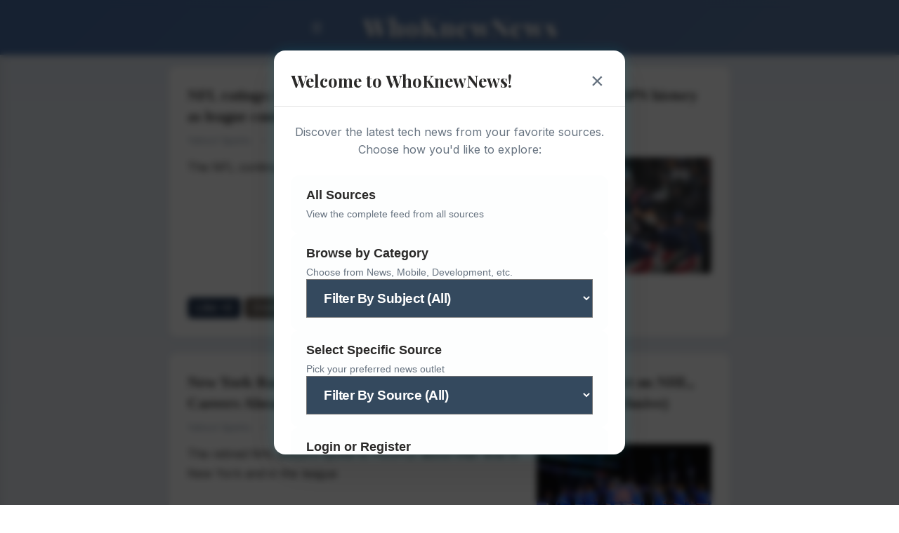

--- FILE ---
content_type: text/plain; charset=utf-8
request_url: https://whoknewnews.com/generateposts
body_size: 5969
content:

		<article class="post-card">
			<a href="https://sports.yahoo.com/nfl/article/nfl-ratings-patriots-vs-texans-becomes-most-watched-event-in-espn-history-as-league-continues-to-shatter-records-180044112.html" target="_blank" rel="noopener noreferrer" class="post-title">NFL ratings: Patriots vs. Texans becomes most-watched event in ESPN history as league continues to shatter records</a>
			<div class="post-meta">
				<span class="post-source">Yahoo! Sports</span>
				<span class="post-meta-separator">•</span>
				<span class="post-date">2026-01-22 06:13:30 PM UTC</span>	
			</div>
			<div class="post-description">
				<div class="post-description-text">The NFL continues to draw tremendous ratings this season.</div>
				<div class="post-description-image">
					<img src="/wkn/images/sports.yahoo.com/719d8634acf045d59f5e14df73a79b50.png" alt="Post preview" class="post-image" loading="lazy">
				</div>
			</div>
			<br>
			<div class="post-reacts">
				<button class="react-button-pos">Like +0</button>
				<button class="react-button-neg">Dislike +0</button>
				<span class="post-meta-separator">  •  </span><span class="login-reminder"><a href="/register" class="login-reminder-link"> Sign Up </a> or <a href="/login" class="login-reminder-link"> Log In </a> to react to this post.</span>
			</div>
		</article>
		<article class="post-card">
			<a href="https://sports.yahoo.com/articles/york-rangers-legends-adam-graves-180000211.html" target="_blank" rel="noopener noreferrer" class="post-title">New York Rangers Legends Adam Graves and Derek Stepan Reflect on NHL, Careers Ahead of 2026 Rangers Alumni Game: ‘It Was Home’ (Exclusive)</a>
			<div class="post-meta">
				<span class="post-source">Yahoo! Sports</span>
				<span class="post-meta-separator">•</span>
				<span class="post-date">2026-01-22 06:13:30 PM UTC</span>	
			</div>
			<div class="post-description">
				<div class="post-description-text">The retired NHL players spoke to PEOPLE about their time in New York and in the league</div>
				<div class="post-description-image">
					<img src="/wkn/images/sports.yahoo.com/2a2d28b52d194ecc82656674e31c3885.png" alt="Post preview" class="post-image" loading="lazy">
				</div>
			</div>
			<br>
			<div class="post-reacts">
				<button class="react-button-pos">Like +0</button>
				<button class="react-button-neg">Dislike +0</button>
				<span class="post-meta-separator">  •  </span><span class="login-reminder"><a href="/register" class="login-reminder-link"> Sign Up </a> or <a href="/login" class="login-reminder-link"> Log In </a> to react to this post.</span>
			</div>
		</article>
		<article class="post-card">
			<a href="https://sports.yahoo.com/articles/why-south-africa-zealand-playing-180139640.html" target="_blank" rel="noopener noreferrer" class="post-title">Why are South Africa and New Zealand playing in Baltimore? The inside story of Rugby’s Greatest Rivalry</a>
			<div class="post-meta">
				<span class="post-source">Yahoo! Sports</span>
				<span class="post-meta-separator">•</span>
				<span class="post-date">2026-01-22 06:13:30 PM UTC</span>	
			</div>
			<div class="post-description">
				<div class="post-description-text">RUGBY’S GREATEST RIVALRY: As the two heavyweight nations prepare to clash in Baltimore in September, Harry Latham-Coyle lays out the landscape as rugby chases the American dream</div>
				<div class="post-description-image">
					<img src="/wkn/images/sports.yahoo.com/c05777871e914a4a86fc23d19f9329af.png" alt="Post preview" class="post-image" loading="lazy">
				</div>
			</div>
			<br>
			<div class="post-reacts">
				<button class="react-button-pos">Like +0</button>
				<button class="react-button-neg">Dislike +0</button>
				<span class="post-meta-separator">  •  </span><span class="login-reminder"><a href="/register" class="login-reminder-link"> Sign Up </a> or <a href="/login" class="login-reminder-link"> Log In </a> to react to this post.</span>
			</div>
		</article>
		<article class="post-card">
			<a href="https://sports.yahoo.com/articles/want-casemiro-fires-message-fans-174600611.html" target="_blank" rel="noopener noreferrer" class="post-title">“All I want to say is…”: Casemiro fires message to fans as he confirms Man United exit</a>
			<div class="post-meta">
				<span class="post-source">Yahoo! Sports</span>
				<span class="post-meta-separator">•</span>
				<span class="post-date">2026-01-22 06:13:30 PM UTC</span>	
			</div>
			<div class="post-description">
				<div class="post-description-text">Casemiro has sent a message of gratitude to Manchester United supporters upon confirmation that he will leave the club at the end of the season.Casemiro to exit UnitedEarlier on Thursday, United relea...</div>
				<div class="post-description-image">
					<img src="/wkn/images/sports.yahoo.com/b02cc10a6c0c486c86fffce39237de2f.png" alt="Post preview" class="post-image" loading="lazy">
				</div>
			</div>
			<br>
			<div class="post-reacts">
				<button class="react-button-pos">Like +0</button>
				<button class="react-button-neg">Dislike +0</button>
				<span class="post-meta-separator">  •  </span><span class="login-reminder"><a href="/register" class="login-reminder-link"> Sign Up </a> or <a href="/login" class="login-reminder-link"> Log In </a> to react to this post.</span>
			</div>
		</article>
		<article class="post-card">
			<a href="https://sports.yahoo.com/articles/von-miller-previews-broncos-patriots-175732523.html" target="_blank" rel="noopener noreferrer" class="post-title">Von Miller previews Broncos-Patriots game: ‘Not so fast’</a>
			<div class="post-meta">
				<span class="post-source">Yahoo! Sports</span>
				<span class="post-meta-separator">•</span>
				<span class="post-date">2026-01-22 06:13:30 PM UTC</span>	
			</div>
			<div class="post-description">
				<div class="post-description-text">The Patriots are clear favorites against the Broncos, right? "Not so fast," says Von Miller.</div>
				<div class="post-description-image">
					<img src="/wkn/images/sports.yahoo.com/a8376d7ab10343a58ceaa369c75fd4e7.png" alt="Post preview" class="post-image" loading="lazy">
				</div>
			</div>
			<br>
			<div class="post-reacts">
				<button class="react-button-pos">Like +0</button>
				<button class="react-button-neg">Dislike +0</button>
				<span class="post-meta-separator">  •  </span><span class="login-reminder"><a href="/register" class="login-reminder-link"> Sign Up </a> or <a href="/login" class="login-reminder-link"> Log In </a> to react to this post.</span>
			</div>
		</article>
		<article class="post-card">
			<a href="https://sports.yahoo.com/articles/unc-virginia-moved-noon-winter-174820308.html" target="_blank" rel="noopener noreferrer" class="post-title">UNC–Virginia moved to noon as winter storm looms</a>
			<div class="post-meta">
				<span class="post-source">Yahoo! Sports</span>
				<span class="post-meta-separator">•</span>
				<span class="post-date">2026-01-22 06:13:30 PM UTC</span>	
			</div>
			<div class="post-description">
				<div class="post-description-text">UNC’s game at No. 14 Virginia will tip at noon Saturday instead of 2 p.m. due to an expected winter storm. The matchup will air on ESPN2.</div>
				<div class="post-description-image">
					<img src="/wkn/images/sports.yahoo.com/85c2e822337940cbb2c948bc14d57e87.png" alt="Post preview" class="post-image" loading="lazy">
				</div>
			</div>
			<br>
			<div class="post-reacts">
				<button class="react-button-pos">Like +0</button>
				<button class="react-button-neg">Dislike +0</button>
				<span class="post-meta-separator">  •  </span><span class="login-reminder"><a href="/register" class="login-reminder-link"> Sign Up </a> or <a href="/login" class="login-reminder-link"> Log In </a> to react to this post.</span>
			</div>
		</article>
		<article class="post-card">
			<a href="https://sports.yahoo.com/articles/stefon-diggs-ex-files-motion-175821383.html" target="_blank" rel="noopener noreferrer" class="post-title">Stefon Diggs’ Ex Files Motion To Dismiss Paternity Suit Without Prejudice</a>
			<div class="post-meta">
				<span class="post-source">Yahoo! Sports</span>
				<span class="post-meta-separator">•</span>
				<span class="post-date">2026-01-22 06:13:30 PM UTC</span>	
			</div>
			<div class="post-description">
				<div class="post-description-text">Stefon Diggs can finally check one major legal headache off his roster. The New England Patriots’ wide receiver has officially seen the end of a ... Read More</div>
				<div class="post-description-image">
					<img src="/wkn/images/sports.yahoo.com/b9f6ef8a44c545bf890be17cfb6ff889.png" alt="Post preview" class="post-image" loading="lazy">
				</div>
			</div>
			<br>
			<div class="post-reacts">
				<button class="react-button-pos">Like +0</button>
				<button class="react-button-neg">Dislike +0</button>
				<span class="post-meta-separator">  •  </span><span class="login-reminder"><a href="/register" class="login-reminder-link"> Sign Up </a> or <a href="/login" class="login-reminder-link"> Log In </a> to react to this post.</span>
			</div>
		</article>
		<article class="post-card">
			<a href="https://sports.yahoo.com/articles/shai-gilgeous-alexander-adds-mvp-180054556.html" target="_blank" rel="noopener noreferrer" class="post-title">Shai Gilgeous-Alexander adds to MVP case with 40-11 double-double in win over Bucks</a>
			<div class="post-meta">
				<span class="post-source">Yahoo! Sports</span>
				<span class="post-meta-separator">•</span>
				<span class="post-date">2026-01-22 06:13:30 PM UTC</span>	
			</div>
			<div class="post-description">
				<div class="post-description-text">Shai Gilgeous-Alexander adds to MVP case with 40-11 double-double in win over Milwaukee Bucks.</div>
				<div class="post-description-image">
					<img src="/wkn/images/sports.yahoo.com/d318060c33be46e5b731f38bedf1f1ac.png" alt="Post preview" class="post-image" loading="lazy">
				</div>
			</div>
			<br>
			<div class="post-reacts">
				<button class="react-button-pos">Like +0</button>
				<button class="react-button-neg">Dislike +0</button>
				<span class="post-meta-separator">  •  </span><span class="login-reminder"><a href="/register" class="login-reminder-link"> Sign Up </a> or <a href="/login" class="login-reminder-link"> Log In </a> to react to this post.</span>
			</div>
		</article>
		<article class="post-card">
			<a href="https://sports.yahoo.com/articles/several-patriots-including-drake-maye-142528392.html" target="_blank" rel="noopener noreferrer" class="post-title">Several Patriots, including Drake Maye and Mike Vrabel, named award finalists</a>
			<div class="post-meta">
				<span class="post-source">Yahoo! Sports</span>
				<span class="post-meta-separator">•</span>
				<span class="post-date">2026-01-22 06:13:30 PM UTC</span>	
			</div>
			<div class="post-description">
				<div class="post-description-text">The Patriots had many players and two new coaches who contributed to the success of their 14-3 season and were recognized for it on Thursday.</div>
				<div class="post-description-image">
					<img src="/wkn/images/sports.yahoo.com/67189842c3694d518bb76876e778fe0c.png" alt="Post preview" class="post-image" loading="lazy">
				</div>
			</div>
			<br>
			<div class="post-reacts">
				<button class="react-button-pos">Like +0</button>
				<button class="react-button-neg">Dislike +0</button>
				<span class="post-meta-separator">  •  </span><span class="login-reminder"><a href="/register" class="login-reminder-link"> Sign Up </a> or <a href="/login" class="login-reminder-link"> Log In </a> to react to this post.</span>
			</div>
		</article>
		<article class="post-card">
			<a href="https://sports.yahoo.com/articles/scores-first-wins-180000100.html" target="_blank" rel="noopener noreferrer" class="post-title">Who scores first, wins!</a>
			<div class="post-meta">
				<span class="post-source">Yahoo! Sports</span>
				<span class="post-meta-separator">•</span>
				<span class="post-date">2026-01-22 06:13:30 PM UTC</span>	
			</div>
			<div class="post-description">
				<div class="post-description-text">The scenario: Ninth against second. Both teams are hard to beat. Union have gone undefeated in five Bundesliga games in a row for the first time this season, Borussia in 11. BVB have lost only one of ...</div>
				<div class="post-description-image">
					<img src="/wkn/images/sports.yahoo.com/5ce46fd82f5f4d3abaf70011bd45dc71.png" alt="Post preview" class="post-image" loading="lazy">
				</div>
			</div>
			<br>
			<div class="post-reacts">
				<button class="react-button-pos">Like +0</button>
				<button class="react-button-neg">Dislike +0</button>
				<span class="post-meta-separator">  •  </span><span class="login-reminder"><a href="/register" class="login-reminder-link"> Sign Up </a> or <a href="/login" class="login-reminder-link"> Log In </a> to react to this post.</span>
			</div>
		</article>

--- FILE ---
content_type: text/plain; charset=utf-8
request_url: https://whoknewnews.com/getsourcesfilter
body_size: 38765
content:
<option value="all">Filter By Source (All)</option><option value="70ed0d23824f470a9a4aeb76c2eb2032">101 Cookbooks</option><option value="fb4530f156f743dfbaf6143be519e59c">247 Wall Street</option><option value="31a08abc5daa45209583d0a7d8c2d20b">30 For 30 Podcasts</option><option value="3a9b8cdae4af4dfd9f14a748c68663c5">3DPrint</option><option value="87600c9cb7584bb4b5984a24ffd90796">3DPrint.com</option><option value="d52c95f3ccfc40f2a66932196dd82678">3D Printing</option><option value="10961a5f254441619a1bfe8c30d4c49b">3D Printing Industry</option><option value="ab4e78f8ac22406aa5153923e55c5ab6">3dprintingindustry.com</option><option value="788af5fdfab349368a8f5e6c3e32cf9c">3DVF</option><option value="154d38fd874f41bbba56ffb35be5f72e">404 Media</option><option value="720ee6c19cfc46bbac30af3a5025c1ae">500px</option><option value="0c65486ba8ce4314a35a99f0ecf296c9">60-Second Science</option><option value="669740d3b4c34f658c75796228cddc9f">80 Level</option><option value="3f621edbb81e480d916c7e308e2f8707">9gag Hot</option><option value="bf995f243aa44361be9a31e38f6b0738">9gag Trending</option><option value="18e5a235919e41d2ad929a4965053c94">9to5 Linux</option><option value="65083b8245924d8c996a8e20e6208a6f">9to5Mac</option><option value="cbfb3d6e740d45c3aeef8056b6641d9b">AAAAN.NET</option><option value="6cc55f77e9524d8790b5eef15a69b8d5">A Beautiful Mess</option><option value="d029f7ea72054d219d3fb51fcd1e25fd">Accidental Tech Podcast</option><option value="048f78790f674d89872e2f5fc34ebbb5">A Daily Dose of Architecture Books</option><option value="392546277eae4989abed62780327b8fa">Aeon</option><option value="088f32d1223a4a8da3d95033d90a8de9">Aestas Book Blog</option><option value="b63d8854300649b292c19a6b34beb17c">Afford Anything</option><option value="7184364316ef46b68554c77f57792dd0">Ain't It Cool News Feed</option><option value="70eb9be65f7d4aa0aa112a1150626456">Air & Space Forces</option><option value="d1340abd2d464182b9cd53d29b1dd15c">Alberto De Bortoli</option><option value="f1fe478a04d647749255c3dd360fda31">A List Apart: The Full Feed</option><option value="48a29dec62064041a2af944b56670abf">Al Jazeera - All</option><option value="6f1058a728a841bb8e2036bba5023b34">All3DP</option><option value="04c54b8472364ca499359ba362cb2256">All About Android</option><option value="ca590647d899477abb0f4d00ddb0b9eb">All About Circuits</option><option value="b42bda1cad97413aaa9d46f4fbbb3135">AllSides</option><option value="3c75e8781a9a41c8beedcd560846eeff">AltPropulsion APEC</option><option value="2e3488d6108947fa91c28e7ac6a20118">American Association of Family Practitioners</option><option value="21b47e2beb2b41bea524598f874ccb1c">American Veterinary Medical Association - News</option><option value="61603dca3efe46c1bc7da9c856eb8a53">American Veterinary Medical Association - Work Blog</option><option value="8cda1a99a7fe4615833b02a0fbb791de">Analog(ue)</option><option value="9a6682b8ed7a4a1ea81661b61fe0f8bd">Android Authority</option><option value="bb0e248fa87246cc8be355a452a642dc">Android Authority</option><option value="2159fbd8861f443d9e471001b4a1d47b">Android Authority Podcast</option><option value="6890e6fd36f84bee8fdb5b9d26950d1a">Android Central</option><option value="38868de14db745b4a1f7cf6098ce7464">Android Central Podcast</option><option value="37c79c2874554c15a463bd236f0859bc">Android Community</option><option value="5797eed786f049f885eedd3ff4b4732d">Android Developers</option><option value="e7b06174ecf24fb2acfac2c7145086e3">Android Developers Backstage</option><option value="ce0cfc2e95bb48d18f0e6d99a40fe2e8">Android Developers Blog</option><option value="fa21df81be384c34bd37c19e58e8d7c2">AndroidGuys</option><option value="c95a2886e54249b48c8705976394c3fd">Android Police</option><option value="9df1dd6b8cb34caca813e48b42882178">Animal Health SmartBrief</option><option value="90bde3582a8b4222b52add47656495aa">Anime News Network</option><option value="6d18b92e120a4f69b0fedf138b5a6131">Apartment Therapy</option><option value="a5e563658d614d4bb00beb2fbe99afd8">Apartment Therapy - Design</option><option value="1d3ed11a221940159cfb2b0a82db84de">Apple</option><option value="522bb62b992a42b1b927fe137edab05e">Apple Developer News</option><option value="fbd150924dd84222856050ee28c40dea">AppleInsider News</option><option value="bac0f45eb1f841fda79b8d55979fb103">Apple Newsroom</option><option value="cdce7486cd444810ac008a7b07ac3e6b">Arcbjorn''s Thoughtbook</option><option value="172b8719d8f847ee9d29bc6145a394c6">ArchDaily</option><option value="b624fa3ffc894d299dca06fae47ad2d4">Archinect - News</option><option value="f65f77a80a0d4b97a5c2d171cedf64e0">Architectural Digest</option><option value="7904b0b977d440b684d526b39e282b6e">Architectural Digest YouTube Channel</option><option value="929dff6ce6404182b0a6185c33bad8a4">Architizer Journal</option><option value="3d68c4062fb3411fb42141b0de727faa">Ars Technica</option><option value="20ec24d790a9418cb637f1feace87bc2">ArXiv - Algebraic Geometry</option><option value="7c1e76c649d34e5e844a8411f9b3e977">ArXiv - Analysis of PDEs</option><option value="0b025b31a8304862a31acccc6c5ccdb5">ArXiv - Astro Physics</option><option value="23714ab0868f4bdf89568d84669cef42">ArXiv - Commutative Algebra</option><option value="feec8758689546f0ae7d233c00fe5fa4">ArXiv - Computer Science</option><option value="53d29d4f5ec647e7a28dcac0257bee9e">ArXiv - Computer Science AI</option><option value="833306fdb996466084320705d883fd10">ArXiv - Computer Science Computational Complexity</option><option value="7f2b635c9a704c38b35071f0f99d682f">ArXiv - Computer Science Computational Engineering</option><option value="da0b981606284f18882b20d3e9843bd2">ArXiv - Computer Science Computational Geometry</option><option value="ea74bf1d10334c219b74c6b219546963">ArXiv - Computer Science Computation and Language</option><option value="f2c315abf57d43809ae98fa83de32cd3">ArXiv - Computer Science Computers and Society</option><option value="14adb58e7e084aa5ad9f44b44bac4c87">ArXiv - Computer Science Computer Vision and Pattern Recognition</option><option value="f23d058bca4d4dc28450d3987186be11">ArXiv - Computer Science Cryptography and Security</option><option value="ba7882bec2974a16b6beae83bd9dcad5">ArXiv - Computer Science Databases</option><option value="cc53930c7e524dccb24902fdd7521e16">ArXiv - Computer Science Data Structures & Algorithms</option><option value="a6d16aedfb7f4664b2cbe8a121802717">ArXiv - Computer Science Digital Libraries</option><option value="fd7428e48b4e4c85b7acb073021c0048">ArXiv - Computer Science Discrete Mathematics</option><option value="92bd5f8fb5db4221bf3126bed1f99cfa">ArXiv - Computer Science Distributed Computing</option><option value="42d727913f2c439da38b0db5c772dc93">ArXiv - Computer Science Emerging Technologies</option><option value="536a3dd9d74e455c8a8521ed3d95e4a3">ArXiv - Computer Science Formal Languages</option><option value="d14b4dd4fb5f4e1cb0df3829dc15e93a">ArXiv - Computer Science Game Theory</option><option value="62527795c4f94fd0a2d3a2cec955794c">ArXiv - Computer Science General Literature</option><option value="07fab98e9144492da244abc51e47764f">ArXiv - Computer Science Graphics</option><option value="356b86e683b54291a532ae88d9cdb29b">ArXiv - Computer Science Hardware Architecture</option><option value="9fb42f59bcdd40ae908e9a2d5295124d">ArXiv - Computer Science Human Computer Interaction</option><option value="4f56d274eaf045b3a192d85f47607d4a">ArXiv - Computer Science Information Retrieval</option><option value="9831f7b0c6804e40ae25982c5d202599">ArXiv - Computer Science Information Technology</option><option value="0372b28306344a29bd6073a8ea295590">ArXiv - Computer Science Logic</option><option value="8b83db7d82ca4510a9ca00deb90dbb34">ArXiv - Computer Science Machine Learning</option><option value="ba53b244caf94910945c3cdbb9426c7a">ArXiv - Computer Science Mathematical Software</option><option value="7090827bb00f4176abb05a23f41eeada">ArXiv - Computer Science Multi-Agent Systems</option><option value="7aaa7b4601204ceab835853d8004aee3">ArXiv - Computer Science Multimedia</option><option value="9696d866ed5140218c9b36c919f68524">ArXiv - Computer Science Networking and Internet Architecture</option><option value="03e7d5553a0741188d330835b8194087">ArXiv - Computer Science Neural and Evolutionary Computing</option><option value="033c318011a747958be56a6021b0b380">ArXiv - Computer Science Numerical Analysis</option><option value="8d8699b31b594e9b8c6dc2a11a31460d">ArXiv - Computer Science Operating Systems</option><option value="b6eefb06688f483b979c224b0c7455eb">ArXiv - Computer Science Other</option><option value="639539ec58be49f1b35b1063edd2b94f">ArXiv - Computer Science Performance</option><option value="33a2e8ca48f44cbe9bcd214d17f455f4">ArXiv - Computer Science Programming Languages</option><option value="2f596ffcec844252a220cca661e833c2">ArXiv - Computer Science Robotics</option><option value="e371c55060234be1922c7804e03ab22c">ArXiv - Computer Science Social and Information Networks</option><option value="bab4777fef8f48409c1e63eede9d2241">ArXiv - Computer Science Software Engineering</option><option value="49b522be9629466a8eb8749931c8158a">ArXiv - Computer Science Sound</option><option value="da7a697740164487b9450d2c65e2c7bf">ArXiv - Computer Science Symbolic Computation</option><option value="b6f0397d8b8a4e5aba9a6f6559354dd9">ArXiv - Computer Science Systems and Control</option><option value="54ef960a1dff41ce8cbb313e7d2c376c">ArXiv - Condensed Matter</option><option value="73f5378bd589453f91e1c15aa6f2b152">ArXiv - Econometrics</option><option value="0662c946c8254a1db272dbfd5b4e7665">ArXiv - Electrical Engineering and Systems - Audio and Speech Processing</option><option value="9161e8616dc34545854a91ad5017ac7f">ArXiv - Electrical Engineering and Systems - Image and Video Processing</option><option value="4d8529afcf26445a9a6f0f68081ee14a">ArXiv - Electrical Engineering and Systems - Signal Processing</option><option value="b984588e7d0f498789fbffe4c8169cde">ArXiv - Electrical Engineering and Systems - Systems and Controls</option><option value="6d537c94f3554957850fc92b33c37591">ArXiv - General Economics</option><option value="29af3dd20396470498eef455ae94b375">ArXiv - General Relativity and Quantum Cosmology</option><option value="6af1c4b9a5c047429573f2128b10038b">ArXiv - High Energy Physics Experimental</option><option value="0ccd7c53a66c4393a24c118d0dd4ca94">ArXiv - High Energy Physics Lattice</option><option value="00d79db8bea344a190c1a32bdadea2c8">ArXiv - High Energy Physics Phenomenology</option><option value="5d79b25700564b34a5a9f4e0a9a36f1b">ArXiv - High Energy Physics Theory</option><option value="935bf9a4d5494ae095c276a066e7cadc">ArXiv - Math - Algebraic Topology</option><option value="2bae640fc4f74a58a3273243fc0a8818">ArXiv - Math - Category Theory</option><option value="6900276bb72f4c98ad159fe654470104">ArXiv - Math - Classical Analysis and ODEs</option><option value="30fb9bb67ac3468e9787f40d8a542fad">ArXiv - Math - Combinatorics</option><option value="10595b51ff204cb5b532ebb8246ce891">ArXiv - Math - Complex Variables</option><option value="856e8d07e67147b6b38ef5eb09d98d0a">ArXiv - Math - Differential Geometry</option><option value="5efd8a462f3a42adab854cae8e3ef9da">ArXiv - Math - Dynamical Systems</option><option value="7d33ac284a344c58bf542fd31fc9c77b">ArXiv - Mathematical Physics</option><option value="c7e49925f0b540098ff8da577aa9d81a">ArXiv - Math - Functional Analysis</option><option value="43630e9668e642b7b14655d31b4bfc32">ArXiv - Math - General Mathematics</option><option value="7c6161ccb5d24c948f2d7a1d652961ed">ArXiv - Math - General Topology</option><option value="466148dbfa994aa696c0caf8fc9f70ed">ArXiv - Math - Geometric Topology</option><option value="dc27f52e668440fd995e8d1f7bcefc30">ArXiv - Math - Group Theory</option><option value="e06fa2a41ac14517b6b1197ffd6d6e4f">ArXiv - Math - History and Overview</option><option value="d6aa1f5c64ce4d0ab29f077e4aca76d7">ArXiv - Math - Information Theory</option><option value="64b092d1da664b5e95e2c44d7d1a4939">ArXiv - Math - K-Theory and Homology</option><option value="53a5db50933b44908c6da2a003d3162b">ArXiv - Math - Logic</option><option value="abea69510394418a95ac42d972f020d0">ArXiv - Math - Mathematical Physics</option><option value="f65451c4b8524cfd87653aae8c9e7ec6">ArXiv - Math - Metric Geometry</option><option value="3b70defd44a94be186fad1f6bd80d32a">ArXiv - Math - Number Theory</option><option value="943ae36f975b4bcf8f7a188870e2231d">ArXiv - Math - Numerical Analysis</option><option value="b6a74fd0139f4f7bba7eea1ffcb43975">ArXiv - Math - Operator Algebras</option><option value="9a9b4d5c8b9f403792313f8ba45a6439">ArXiv - Math - Optimization and Control</option><option value="da84fc8284e34c0db87930efcda86653">ArXiv - Math - Probability</option><option value="5caad9505436403f8d86136bb6a6dda6">ArXiv - Math - Quantum Algebra</option><option value="8e81ecf374e04db484578d75f0e41480">ArXiv - Math - Representation Theory</option><option value="f4c3ca9afe2e4fc39e78c227c427a209">ArXiv - Math - Rings and Algebras</option><option value="e3dbb768c8fb40f98f0de5ced685f35e">ArXiv - Math - Spectral Theory</option><option value="ca639eaf85494917b01654e21a16d031">ArXiv - Math - Statistics Theory</option><option value="67426c09cc154ed9a8edacf5857fda42">ArXiv - Math - Symplectic Geometry</option><option value="826fa1cdbfdc40f0ab59b61a4205d2da">ArXiv - Nonlinear Sciences</option><option value="ca6d65892c1f47e1bd0be909bcd26fb4">ArXiv - Nuclear Experiment</option><option value="0598e616a07c496297635716cefea59b">ArXiv - Nuclear Theory</option><option value="0eca8657f4fe4a3d88f905f6f1f51a74">ArXiv - Physics</option><option value="273830d3611445829cb7dbb044b98b3e">ArXiv - Quantitative Biology - Biomolecules</option><option value="66baf6b0779c4003a8643b822cb07a1e">ArXiv - Quantitative Biology - Cell Behavior</option><option value="7d7220207f534577b18acb5fe6da4f17">ArXiv - Quantitative Biology - Genomics</option><option value="6f27dfc14e3f4d87bc34384dc520f65c">ArXiv - Quantitative Biology - Molecular Networks</option><option value="bc95f0aaa17c4b84b0ae0173782deda1">ArXiv - Quantitative Biology - Neurons and Cognition</option><option value="74398ccde3b64798a8beb2b34b22a6f2">ArXiv - Quantitative Biology - Other Quantitative Biology</option><option value="3a52a9dd1ab54a2b8d25304fff241714">ArXiv - Quantitative Biology - Populations and Evolution</option><option value="e46b500162aa48a189a336fa1b167ef7">ArXiv - Quantitative Biology - Quantitative Methods</option><option value="c2322a3cd35a46618e5f15cf3089ab39">ArXiv - Quantitative Biology - Subcellular Processes</option><option value="63c16ef8b8794deab7e517e493c01352">ArXiv - Quantitative Biology - Tissues and Organs</option><option value="e21afd6446c947ffa018be3ae19816ec">ArXiv - Quantitative Finance - Computational Finance</option><option value="b4d516cf173e4d5e9525c4b3c0815753">ArXiv - Quantitative Finance - Economics</option><option value="9f760b6b37254e31852cdc1a0ee394e9">ArXiv - Quantitative Finance - General Finance</option><option value="99c21d93d1c2482aacc517e0712ced4b">ArXiv - Quantitative Finance - Mathematical Finance</option><option value="1c66d389990b4a58a827f14dec019fb2">ArXiv - Quantitative Finance - Portfolio Management</option><option value="30cb0993156e409d8d3efd5ecf604d5e">ArXiv - Quantitative Finance - Pricing of Securities</option><option value="ee4a26df7c814b998258bf7d1f1645ba">ArXiv - Quantitative Finance - Risk Management</option><option value="95611fe2ead04abbbe9b85e60c00a789">ArXiv - Quantitative Finance - Statistical Finance</option><option value="7ad2f099fd4c41a5ab991be8340fe6ca">ArXiv - Quantitative Finance - Trading and Market Microstructure</option><option value="ce16fb2ac6a54ae5ac173c2d7508ec43">ArXiv - Quantum Physics</option><option value="a89f1fe600cc443c8449767facb15ffd">ArXiv - Statistics - Applications</option><option value="3ba21d2413674c97adaabc10b21e4585">ArXiv - Statistics - Computation</option><option value="8d5c75fc10e342748b6d46086df6fdcd">ArXiv - Statistics - Machine Learning</option><option value="b90774f4ea384bdf994ee2c31b82df91">ArXiv - Statistics - Methodology</option><option value="2e366dfb851c48abbc757ef36c398e94">ArXiv - Statistics - Other Statistics</option><option value="77ab0196a66f4846a9e3a8d226caa5a4">ArXiv - Statistics - Statistics Theory</option><option value="a7a46e0a768f41d28d22c70ff391d571">ArXiv - Theoretical Economics</option><option value="8a46b2605d7f45a3adcd6094b9d330b6">Athlon Outdoors</option><option value="3e851981cdfe40c589bd9dd3555f6cb0">Atlas Obscura - Latest Articles and Places</option><option value="1d66f3f172fb46749326375f31682afa">Augmented Code</option><option value="14e22f7a9aec4351a293f11ebfefa43f">Autoblog</option><option value="974f87d4b46044fea421f481fb5c6542">Autocar India - All Bike Reviews</option><option value="3f25731c05024e64a19457dfe52af945">Autocar India - All Car Reviews</option><option value="8cb4575672d04b698ece65434becc4e8">Autocar India - News</option><option value="bbb33b68a5924a2b9e99c78720fa1a97">Autocar RSS Feed</option><option value="ab4b9f2be6df460bbc4c252d68e9efad">AutoNews - Automaker News</option><option value="0499dee05b074e2ca6041604c49069c8">AutoNews - Editors Picks</option><option value="fbe13c3337834de5b323e72d0bfcce4b">AwkwardFamilyPhotos.com</option><option value="0667a639de064e1f970f83406b77c56f">A year of reading the world</option><option value="76d6a23266ee4bd19593e2317acd27df">Babish Culinary Universe</option><option value="accf291c6d09489b88944d7bdf7a9377">BBC - Business</option><option value="c437366ce043414ea3efda91cbad5be8">BBC - Education</option><option value="0bbf82663fb44f37b9180f684a6317b9">BBC - Entertainment & Art</option><option value="5fc6ac8875fe4765ba7a234cb4484820">BBC - Health</option><option value="e94c333b798146ff8b3fad5bae8f79b4">BBC - News</option><option value="c2972e454f294af2a770d98cbc138da0">BBC News - Science & Environment</option><option value="db8fce3f57ad4bb59cd0b73b9773605b">BBC News - World</option><option value="c9191720e48e48f596e2c5803259e886">BBC - Politics</option><option value="b59ba368291740968f457967552ce133">BBC - Science and Environment</option><option value="0d53a7f01f754a0c8574f253b4372bc5">BBC Sport</option><option value="f3ed679418b748fc859bee36bbff7a56">BBC Sport - Cricket</option><option value="add52d5f78b24a06ad2d99899043a956">BBC Sport - Tennis</option><option value="fefdad0a22d041a6907b003dcf5213ce">BBC - Technology</option><option value="74056dea8db746d2a2d4ba40c45f7e2d">BBC - World</option><option value="14dc1afc6bae482c89d52e324cb9b18d">Beauty - ELLE</option><option value="4cf57894b0f14e4e800384f1cba470cf">Beauty - Fashionista</option><option value="6ffe1b8ab07449a7b2b6921ac72efa94">Beauty – Indian Fashion Blog</option><option value="a6c2a44d4e6f487fadedbf8d1dc76669">Bell of Lost Souls</option><option value="de08f6bc298e463a9951f169cc989ff1">Below The Belt</option><option value="3589843733c043b69ed90dc01128dea4">Benoit Pasquier - Swift Data and more</option><option value="e3a45618a2534a4f9bf96b429d1378b7">Better Living Through Design</option><option value="b33fa748c0414bf3a2063c678aeaa7ed">Bike EXIF</option><option value="43fd14a72a6342d8ba4fe53abba0409d">Billboard</option><option value="b50a3ee01f7e44a99d48fe2243ac38f9">Bleeding Cool - Movies</option><option value="ca200bcab14e43dfa16b3c88128fb9f4">Bleeping Computer</option><option value="a28c2c119b8a46db818da83ff399d57a">Blog - decor8</option><option value="9c8382c820e44eb9a10669b269aff491">Blog – The Beauty Brains</option><option value="166d1f80892b4eeebe1437bdb631897b">Bloomberg</option><option value="e1c4049059a246f7830dfe503b2633df">Bloomberg Quicktake</option><option value="00bb431179fe40d5a155f73371406755">BMW BLOG</option><option value="5cff3694f7ea4b1caf7e9e7c5a1e11ae">Bon Appétit</option><option value="da53c7cf466a46a28f8e781b893902ff">BOOK RIOT</option><option value="c02fe709451d4b788625ae840d4a784e">Boston Globe - Big Picture</option><option value="7f24fed28a434b9386e6d1867f2b6510">Breaking Defense</option><option value="b34219baf4d0418bb23bfb07743ad35b">Breaking News on Seeking Alpha</option><option value="7147b3f7bf574bc89d35f595a1e06a97">Bring a Trailer - Vintage and Classic Cars</option><option value="de33b0d3a3e842c2a95f9396a8a0e02d">Budgets Are Sexy</option><option value="b59cfe926e6342edb244663cf26be7b6">Business Insider</option><option value="a89f294b96814b359ffa309fe9a374a7">Business Standard</option><option value="fda3688b50ad468e875658b35cda562b">Byte Byte Go Blog</option><option value="f88f4a84beca46b7bb003c174c3f2f73">Canon Rumors</option><option value="0225d35497a343728db71bd959b27232">Can't Bowl Can't Throw Cricket Show</option><option value="ccdab9a802ea414ea61a9466626dbb63">Car Body Design</option><option value="10177e9123da473ea75eb605a0f4df2d">Carscoops</option><option value="0e5f837bea1243e49966cdec1698281e">Cell - Current</option><option value="3fa9f5cee3fb4a2293cb5a40f905d0ad">Cell - In Press</option><option value="4c69c35c209b4f44ba581c17917e7c04">CGTN - China</option><option value="cf0338308ddd4bb595b70feb14a20e18">CGTN - Culture</option><option value="02a74197fc514414b743a634631161a8">CGTN - Finance</option><option value="a1b922a967884be090568a075bf22b0d">CGTN - Nature</option><option value="f0c1798f3b67400286143c6cdbb1af8d">CGTN - Politics</option><option value="d8bd522d9f9a4280a163d63fdd77a736">CGTN - Sports</option><option value="c53be5c7b5554c448e2bc448b91f46e4">CGTN - Technology</option><option value="e26dfe848d2b4eebb65494e16e83b788">CGTN - Travel</option><option value="e7269dc1ff9948c4b220016bb6cdc60a">CGTN - World</option><option value="d0fede78c4e0421b917eca167950c71f">Chocolate & Zucchini</option><option value="a44e4935a5544272a136b53a66f9d32e">chRyNaN Codes</option><option value="14a9c5f2b2e74fa5aecf8931484fc736">CleanTechnica</option><option value="55ef021cdd0a4ec5bd05ab0bccf11aad">Clinicians Brief - The Podcast</option><option value="0f384af232e141899ff27719208b3d21">Clockwise</option><option value="396b48fe1bcb4a8ba743765cd4c95338">CNBC - International</option><option value="74fa39eaae3b47fa961d47f0c8fd4ea6">CNBC - US Top News and Analysis</option><option value="b7ace8e524e34d1e962fc06333158be8">CNET</option><option value="25d541f1e02241f09b3281429137f2c5">CNET News</option><option value="05233339919846979282a8377cb03474">CNN - International Edition</option><option value="5b9fcdb190a8487d8b408e40e7232dcc">CNN - World</option><option value="6cd62109d2674580b0943c68523bd90a">CNX Software</option><option value="de6299ba02ff457e911043ded5a8d4ff">Code as Craft</option><option value="cc3ed68d7c5f4d86b725bd5d60d405d1">CodeNewbie</option><option value="5d08315f17314f2caa11bff45aba6922">Coding Horror</option><option value="30569e67feaf4b0f9680350c65336a4a">Collider</option><option value="0aaca76dccf241388a7dd1b8c6358cd5">ComingSoon.net</option><option value="cbbc1f0a7b4a4d60addc0bc31556d2fc">Complete Developer Podcast</option><option value="1abb8a22a31b4fbbaf34863a3f845f5b">Consequence</option><option value="1c13ffc6b018494c83426053fc9ea8b4">CONTEMPORIST</option><option value="09bb92cafe4149db91c806b02db799d2">Core77</option><option value="490ea38966534b0086d8716c138f111f">Cracked: All Posts</option><option value="0a314b829c0a4e7897ba58b160e3dd6b">Cricbuzz</option><option value="112830b4b1a14a92b2178b8a5dd1e6ee">Cricket Australia TV</option><option value="0674faa3cb164ee786294ec836476504">Cricket news from ESPN Cricinfo.com</option><option value="eedce6aae43d463fae81a8e0ad85684b">Cricket Unfiltered</option><option value="7b2a74164e0044098feff5859858f4f4">Crunchyroll</option><option value="a64ecab75e1f4dfd9b8dc46aefe4962a">CSS-Tricks</option><option value="10a897cf80c244179669642d890ebf72">Cult of Android</option><option value="d0fbdcf2657a45cf897f8acc583c79e8">Cult of Mac</option><option value="a9ace9f194e94d4386af74972fed95e7">Cults3D</option><option value="f3b0030e677d4e46a183975916c84e7b">Cyanogen Mods</option><option value="c396dede01d246578b7c175675b96305">Dan Abramov's Overreacted Blog RSS Feed</option><option value="aaee65b2e4f64433b9909cd21f280f4d">Dan Carlin's Hardcore History</option><option value="323a00911a674a0babc4b5d1e90370a6">Dan Lew Codes</option><option value="bc85e3d5d5de4700ad60840b08e72e04">Daring Fireball</option><option value="d22e7ee2b6b242f2a56c86419cabd700">Darkreading</option><option value="143c9ef6770d4cf482997bd3729485f7">Dark Web Informer</option><option value="9813e9035e33483ba5b32c141713bbdf">David Lebovitz</option><option value="b9395e6db72445b999c766da37f1aee5">David Walsh Blog</option><option value="40819afb158a44aa8765697e7cc3e64b">Deadline</option><option value="d37583c2fed04f57975f50e94916ce7d">Decoist</option><option value="61625cd2d02640b29befc523e2f2e39a">Deeper Blue</option><option value="54cbd60f659343b3bda66209c7cb1864">Democracy Forward</option><option value="7861a1aa26b6426f8f64a8cea67f72b0">Design Boom - Architecture</option><option value="8181f6d7248144d0b2301ea3ce736d21">Design Boom - architecture & design magazine</option><option value="b19091599df445ae858f5eb7bee6a90b">Design Milk - Architecture</option><option value="fab65cb4e55945c89f0aed0b3e2be530">Design Milk - Interior Design</option><option value="a49775bc86ab49f08cfcc9c12db3d321">Develop3D</option><option value="3f82a740dcfa462b92f1fe810f2ce4ed">DEV.to</option><option value="98274bacdc494c2f81ec1d682f18ac32">Dezeen - Architecture</option><option value="31b46bf282484cbcbe34cad0cee6478d">Dezeen - Interior Design</option><option value="2857aa72e73d4c9aa738dd742773e51e">Digital Photography School</option><option value="3b7520b5de4841f7a177c9ca5b3a7fb6">Discovery</option><option value="c15e8c72b4274fc4a4ca13d5d7f681ac">DistroWatch</option><option value="7f7158647924489288af048711705796">DIVE Magazine</option><option value="d1b32f895785427e94e8dea18f7aa6e3">DiverNet Photography</option><option value="b847eb47584946daa2a5ede05443628e">DiverNet Scuba Diving</option><option value="84a7958dcef54364acfb0e90db7f581c">DiverNet Scuba News</option><option value="66e1a928b3c1477ebe42d699beaea6f1">Docker</option><option value="83c32892c2fd4de6a51da1c012512540">Doityourself.com</option><option value="995e81fff0344775acfd74e3e714ded2">DroidCon NYC</option><option value="81ab903e66004b85b63d5e979f97003b">DroidCon SF</option><option value="906bdbf36b0c49f699834c182c0c4e19">Droid Life</option><option value="724b47bfce7a46fba6d2b32e1b1efad6">Duct Tape Marketing</option><option value="e9d04745b28c48ceb5f5bf0e98cc81e9">Economic Times</option><option value="437b3431b73749c695a1c250c836b63a">Economist</option><option value="7d3ce027fdc6487ab2fb650caed5c142">EDM.com</option><option value="47a3ee9676ba451d97b4f8c257eca96a">Engadget</option><option value="aad9047831104b78858d81b57c0bd64e">England & Wales Cricket Board</option><option value="3c127651e1df48e0a3aa3b4c2dbb18a4">Entrepreneur</option><option value="30de6f9b67d94299b48f8a871ee8513d">Entrepreneur</option><option value="bf2689e1a5cf4f0491da64bff3be9cb4">Epic Games - Free Games</option><option value="6986b71e396947439ebf20595ef9d73a">Escape Collective</option><option value="baa3cfdc625e4691a134a8248dfa860d">Escapist Magazine</option><option value="b67073f890df4173830c83d4b027e38d">ESPN</option><option value="a268d3d8f50248e5a5d10806b565a72e">ESPN - TENNIS</option><option value="a45245ca1df641b3a937745c53175b01">Essential Tennis Podcast - Instruction Lessons Tips</option><option value="93ead41268854d5180c353d7b191f538">Etsy Journal</option><option value="3f5230d61b4e4933a8224356abc919e2">EurekaAlert</option><option value="5109a994acf642389e1093050b055025">Eurogamer.net</option><option value="2ce0852d746640b59c2aed6657a3a221">Explosm</option><option value="57259f69bfb743f99f75ec783f12946c">Fabisevi.ch</option><option value="7d53ea4bceae42b394855f430582c219">Facebook Engineering</option><option value="027ebdd29e8144b2821c15006dcc98b9">FAIL Blog</option><option value="d823e3fa350847a2a106745763c113ad">FashionBeans - Men's Fashion and Style</option><option value="b3909bc40de1499587fef08cfe2df8c9">Fashion - ELLE</option><option value="5d7c2d9eeb9b49ab96f144c61ba23e74">Fashion – Indian Fashion Blog</option><option value="c56a7bb9e89b4739be20947eaba49b9c">Fashionista</option><option value="e592b30cae6c4538afdb0956d6bddcc8">Feld Thoughts</option><option value="28c8275b39be435582dcf421fb11d8c1">/Film</option><option value="0618efc7a9c0428e996b827a5767c522">Film School Rejects</option><option value="cc3e9099c1a341c993e75dad946f2cc7">Financial Samurai</option><option value="2dfde70736254249a188043c80b46abf">FirstShowing.net</option><option value="8e938d2b723941e2a0cc0fc4a9a2c294">FLOSS Weekly (Audio)</option><option value="d5f35234f8bf4a9bb34d9785e531dc06">FlowingData</option><option value="3f0176f5cb814e6d86fdb6e35b04242c">Food52</option><option value="bc22b15056d84c6ea1c6888b91ac0b20">Football365</option><option value="2cd50c5eeda843c885ae278883a22758">Football News Live Scores Results & Transfers - Goal.com</option><option value="113f19630b2f45479491bd572fe5686c">Forbes - Business</option><option value="bc8deeb8e7a9497f90c23389e986f714">Forbes - Entrepreneurs</option><option value="7caf74fdd7a443e39f46c7307bd2eed3">For Scuba Divers</option><option value="37ca48ad10ac4ce7ae2c63e7d646a1d8">Fortune</option><option value="8a6520d9bab1470ab1a6fb0fd37ef9d9">Foundation for Defense of Democracies</option><option value="e0d10d6b22e844fc8ad592ce40a20bf9">FOX News</option><option value="f297e9677e594776bf67888a1eb5a257">Fragmented - The Software Podcast</option><option value="4de171124854471798c28e3cc3005bea">From Head To Toe</option><option value="51af5c7b511f4d738c01d23bb4bb9851">Frontiers in Aging</option><option value="0a8e4b6170c948959cbec71856d514bf">Frontiers in Agronomy</option><option value="f4f38a93c3c34ecd8a7f956d6bbbcdfd">Frontiers in Allergy</option><option value="ff59f5f3625449e992eb08fcf163fe21">Frontiers in Analytical Science</option><option value="c2e2d2f0d5fb4cefa5880db4f49f120e">Frontiers in Animal Science</option><option value="89bd023209b142e7a14b0793e8fb0dd1">Frontiers in Artificial Intelligence</option><option value="633e10fd3319486e9e9fca7ce1ab2c65">Frontiers in Behavioral Neuroscience</option><option value="1aff712792244e7794bce427b8431076">Frontiers in Big Data</option><option value="26ff75dfe63d46eab8ccadc0370bede7">Frontiers in Bioengineering and Biotechnology</option><option value="596bf816426643e1a47ccceccdbe4c8a">Frontiers in Bioinformatics</option><option value="9cd4ad01c2a248929ae5556b0ac7e6f9">Frontiers in Biomaterials Science</option><option value="e056f5968eeb457f81fd750f77ad0d8f">Frontiers in Blockchain</option><option value="fc207f4477954ab39912b79c4c1d3d5c">Frontiers in Built Environments</option><option value="79f6ea926b884e86803739fdb9b09be5">Frontiers in Cardiovascular Medicine</option><option value="1ff97c5d98e7410b8cb8c463e02e5189">Frontiers in Catalysis</option><option value="bfe937d877f0414884820b3bc15d7067">Frontiers in Cell and Developmental Biology</option><option value="e043226e1fb0418e88d796aa8a99e696">Frontiers in Cellular and Infection Microbiology</option><option value="2abb173443a64da287bcdbc9baaf04e2">Frontiers in Cellular Neuroscience</option><option value="4e2fef4864bc41a2b69ff6cf127b58a5">Frontiers in Chemical Engineering</option><option value="a8725c1e91ff4fceafbeeab5d53fdbf1">Frontiers in Chemistry</option><option value="d70aab505388470b90be8857577727b9">Frontiers in Climate</option><option value="25d8c2392663430cae0a53d51f0ff65e">Frontiers in Clinical Diabetes and Healthcare</option><option value="7222821aa3134d8794954d97da48943e">Frontiers in Communication</option><option value="071234724bcc4aa89f969c84ffbeb3c9">Frontiers in Communications and Networks</option><option value="c71748d3614d4578897412daa8b2d70a">Frontiers in Computational Neuroscience</option><option value="9429a8a4871d4a2fbc73f0e32323f31d">Frontiers in Computer Science</option><option value="40576058b4dd4dc5891f52593a10f7a7">Frontiers in Conservation Science</option><option value="4deb366e38cc4f0abbbe07aca3fbbbe9">Frontiers in Control Engineering</option><option value="9e27ecc03da64ab39950fb4eb206f953">Frontiers in Dental Medicine</option><option value="379c2f8861bc465c9c52687fd2607132">Frontiers in Digital Health</option><option value="ba8451f74c4443eaafb182ad21806020">Frontiers in Drug Delivery</option><option value="fd4b8ccdd04443b8bfbf2259cded9380">Frontiers in Drug Discovery</option><option value="4fdacf5a527f471b9d26b4ff33f9a354">Frontiers in Drug Safety and Regulation</option><option value="4a125767e4254b6baaeb274e1636cd9a">Frontiers in Earth Science</option><option value="8fbc82295f4d462fa7689259b530f909">Frontiers in Ecology and Evolution</option><option value="ea16c0882e15458bbc1cd63630c20547">Frontiers in Education</option><option value="e459b2cf3b7c4561a25d55c3add5a070">Frontiers in Electronic Materials</option><option value="5a2a97ca6cc441a3a75022e34840a854">Frontiers in Electronics</option><option value="c9af0527186a40c9a129e05f2511b716">Frontiers in Endocrinology</option><option value="ce41b6e74b2d4ac6a4b55c0cf808c5ef">Frontiers in Energy Research</option><option value="12714a6550f040dcbf218378363b7f9d">Frontiers in Environmental Chemistry</option><option value="e3914eec26a949ed998062d6ca70cddf">Frontiers in Environmental Science</option><option value="faccaba1f5c64399a2328a06463d0688">Frontiers in Food Science and Technology</option><option value="01a73113bb9349fab1e6790607b2c177">Frontiers in Forests and Global Change</option><option value="b9a9b88abc654fa488aa5ca417445c6a">Frontiers in Fungal Biology</option><option value="105deb4aca5b473e9a7f77c9acf5c647">Frontiers in Future Transportation</option><option value="d260eb626cd24b0ea9f9780ed33b63d3">Frontiers in Gastroenterology</option><option value="9446ac5eb2ee43928ce3ecfbc13ce2cf">Frontiers in Genetics</option><option value="d54764ec34884b39863948ad8faa7a92">Frontiers in Genome Editing</option><option value="3ab09da0b8c54428a2ef7d4d4087e97f">Frontiers in Global Womens Health</option><option value="8624c1eeb1ab43929292df8d85b6458a">Frontiers in Health Services</option><option value="f93e0734b82f4eb794e685a9ab1f6e6b">Frontiers in Human Dynamics</option><option value="b38fe998ef3c411ca2e3a9954c139131">Frontiers in Human Neuroscience</option><option value="fd1dbcceca104d62a02e66f5862b6ab7">Frontiers in Immunology</option><option value="d2301f709baf45128b7e22a445b0a13a">Frontiers in Insect Science</option><option value="9848e9002e834c588113be44bd198e08">Frontiers in Integrative Neuroscience</option><option value="4a75671485f74bd3ad4526de17d7037b">Frontiers in Manufacturing Technology</option><option value="9381c4b1959e4ae5a791c797a348ae77">Frontiers in Marine Science</option><option value="6ab0818247e2487f9817dac9124a6276">Frontiers in Materials</option><option value="ab5223f023be4e10924654dad6ffc3c0">Frontiers in Mechanical Engineering</option><option value="f382de3e80594c238e61c9b240e8751a">Frontiers in Medical Technology</option><option value="20032d5c1d0942beb6caa8aad4e96b7e">Frontiers in Medicine</option><option value="a5c2ff83c8594c9fa604f73a1c5c1a47">Frontiers in Microbiology</option><option value="b06372c37c274f3994974f00d2bb0e1e">Frontiers in Molecular Biosciences</option><option value="1103a103ba134409b831f33fd1dd8975">Frontiers in Molecular Medicine</option><option value="a30fdb836c18413eaabba85bbda0a6e2">Frontiers in Molecular Neuroscience</option><option value="bd9d76b912044bbfb8d3676a113ed80e">Frontiers in Nanotechnology</option><option value="cbaac83120f8484fbd0f079597cb39cb">Frontiers in Nephrology</option><option value="912f0fcfa7c34a9381e5ff1641d9019e">Frontiers in Network Physiology</option><option value="525f5a43bd4d4b809344db3e8e2be806">Frontiers in Neural Circuits</option><option value="f66546c2d7764a968c5646d3c3bfe69c">Frontiers in Neuroanatomy</option><option value="4ecb85f3b06645b3968d6104e954fd57">Frontiers in Neuroergonomics</option><option value="e348331f3f724f429c4f935c1d73db08">Frontiers in Neuroimaging</option><option value="f8754ecba7ae4fe39669739753e72795">Frontiers in Neuroinformatics</option><option value="2340df566f6b47969e0e1193426d5d52">Frontiers in Neurology</option><option value="0232966f09864c598a09177c5da46b4f">Frontiers in Neurorobotics</option><option value="c303af02e4de4dffb4bcde0c59888ad4">Frontiers in Neuroscience</option><option value="6095173b519849b8ae82b92f5c79a130">Frontiers in Nuclear Medicine</option><option value="65b8930bc1b34ad78dc3311d85c90591">Frontiers in Nutrition</option><option value="e42a54b2338d4479b499a50f03e5b084">Frontiers in Oncology</option><option value="c995c2285d80412fa414b6d869ce311c">Frontiers in Ophthalmology</option><option value="4b8d9037816b447ca99152e5e9443a68">Frontiers in Oral Health</option><option value="a7775c93a076428baf63f54ece2b1545">Frontiers in Pain Research</option><option value="2301daa538bb4ce5b34a2ff2524b15af">Frontiers in Pediatrics</option><option value="1c0a62b1d7154ae98469a9f51d6621cc">Frontiers in Pharmacology</option><option value="537048268310489494046b5bd0e2660b">Frontiers in Photonics</option><option value="6a9dde0514614ac497e61c219bbab828">Frontiers in Physics</option><option value="954e56a3c3b1431d96fbbc24bec7ae1b">Frontiers in Physiology</option><option value="353ce8ff3a5f48219f19fca00b666778">Frontiers in Plant Science</option><option value="7a54ddf5ab344c13bd63acc5b4552be1">Frontiers in Political Science</option><option value="460fb4a8075c476c9dcbe9f9b5829ead">Frontiers in Psychiatry</option><option value="5a7228a386ba49bb8ea16f00f68c33a1">Frontiers in Psychology</option><option value="3bdd9d120a9d4667b9c0de56a3e47469">Frontiers in Public Health</option><option value="096aa3816b36407285797b48a6684318">Frontiers in Radiology</option><option value="ef2f641d8023430891b6018dd5b6af3d">Frontiers in Rehabilitation Sciences</option><option value="67dea3f95c7d49e0bcd2b561d5368963">Frontiers in Remote Sensing</option><option value="e704592782ad47708c470bc8041c94d5">Frontiers in Reproductive Health</option><option value="94446147b11a4cec9724f6f29e54ad8e">Frontiers in Research Metrics and Analytics</option><option value="faf62ff9498548368b55fbba3ef8b2b5">Frontiers in Robotics and AI</option><option value="9f6f5bddeb3749778bd43082161953e5">Frontiers in Sensors</option><option value="bd7599273b0340758b77add1e45e56bf">Frontiers in Signal Processing</option><option value="0d0252eb46614a6282d2125e76ab8663">Frontiers in Sociology</option><option value="49bf7e37a64245449cd8edc8c7c58f63">Frontiers in Soft Matter</option><option value="8bcb8be1c8dc446f80a0e6e1926acdea">Frontiers in Soil Science</option><option value="324a4abb80344ca0bfbe13c436409862">Frontiers in Space Technologies</option><option value="bf3b8e9064184d9dba977c62b7685529">Frontiers in Sports and Active Living</option><option value="fbbfb5eaa15b43b4a9c9263316cfb24f">Frontiers in Surgery</option><option value="166922b2a7ba4ac0be68fd1a215423b8">Frontiers in Sustainability</option><option value="f5929b28dc2345d58537a2c3bcb5a194">Frontiers in Sustainable Cities</option><option value="b31d2e2a89234f36bd1cd68c1c863af7">Frontiers in Sustainable Food Systems</option><option value="cc1339d0e54e493981aabad99b3c22ca">Frontiers in Synaptic Neuroscience</option><option value="2ce904146aaa42deb615c492aa3d3953">Frontiers in Systems Biology</option><option value="8a421be520c34eec8c5fe81d2fc99565">Frontiers in Systems Neuroscience</option><option value="db2aec0148984c498f0e6186ca80a9fd">Frontiers in Thermal Engineering</option><option value="46e2c0e9514a4814886099734dc55ad3">Frontiers in Toxicology</option><option value="33e922dcbbf5407aabf6e3aca26c8265">Frontiers in Tropical Diseases</option><option value="0763f02874e04220a0c71bb04a123deb">Frontiers in Urology</option><option value="c3dfcc5d601e4733af6cae36eb2172cc">Frontiers in Veterinary Science</option><option value="e1ed00f88532415fa3ef2d2c216845ff">Frontiers in Virology</option><option value="32800d9fa6944ac58b7ca6b1d040e2dc">Frontiers in Virtual Reality</option><option value="e966a12cbdc342e496a31504b177abc7">Frontiers in Water</option><option value="e4b5c63609e2467f9ac153f2daef4df0">Frugalwoods</option><option value="e156eea841f24be8b4626e0cc03d42ef">Futurism</option><option value="363bf178213e49f68a2b6c31be796376">Gamasutra News</option><option value="1f43bac692e74d27a02df4dc22b122c3">Gambody</option><option value="48f4335b05f0481188ec5290b4f5eedd">Games Industry</option><option value="cf75bf7cf20646599496dc86c84d47d0">GameSpot - All Content</option><option value="601f9b03268149bfa0aaecc41f54191a">Games Radar</option><option value="84b4d20c27734dbfab7a81f1e1859b98">GaryVee</option><option value="27cc34cc8311444c82dd17c17c42bb50">Gastropod</option><option value="ab45e1576ecd4297be2585e485d41b83">Gear Patrol</option><option value="fede85b0c4ff4f6488ac645aec1a396b">GeekWire</option><option value="35f0c9abe89042488ee766e022693b8f">Geeky Gadgets</option><option value="d36e186ae3994b78a4e9f093806446fc">Geeky Gadgets</option><option value="1dd4d4e347094455af8d82c98f1c5098">Get Rich Slowly</option><option value="7440e813640b4263832e12eaea8d4c35">GitHub Trending</option><option value="7ef660b810014bee87e376e0fd9d8270">GitLab</option><option value="4c2e8f1b23454cd6b17a4d4edfd8477f">Gizmodo</option><option value="789e61b070b14f6bb9651d4f23a4f302">Gizmodo</option><option value="7d78c65af89847cfba7cb609427c8a40">Good Financial Cents®</option><option value="5d96fa10147c479aa1c119ee3abd30a2">Google Blog - Android</option><option value="5ef9933736384a989e27e1833acbf33a">Google Developers Blog</option><option value="cee0264648b14c8584e830330afc15e6">Google Developers Updates</option><option value="f635dfc499a24c53bb97399997ecfd63">Google News - Top Stories</option><option value="db8c0f5e011e4c48a11821f6328a1c26">Google TechTalks</option><option value="48454378942d4588914a51b5e49a8878">Goonhammer</option><option value="e7485ccc36434a8c9398ca84695adbdd">Grand Slam Fantasy Tennis</option><option value="697f6539a17e40308631d643dc7dcf21">Green Kitchen Stories</option><option value="023df1644760481c81b9168719f43637">Gridbugs</option><option value="a0c2de1014584cae8259b0e7abd9c23b">GSMArena</option><option value="06fee47f52784e9b954ded9af890afeb">Hackaday</option><option value="798c3e391e9b4580b192bfee97467b7d">Hacker News</option><option value="55bb1b24fa63418b972c3c11171cddc3">Hacker News: Front Page</option><option value="897187cebe9a40658b03ada805e528bd">Hackers Arise</option><option value="b65e85b6784646299983081ca7fae3d4">Hackers Arise</option><option value="0c3b826fb3ff47aba5e974d43b122d4d">Hackster</option><option value="9db67ddeef7c4f5e9d634a2382548b35">Hackster</option><option value="77b275df86424d4ea3c7fbe06a8c5493">Handstand Sam</option><option value="99b29b1f7f224d788bf0830c0a6eb6d4">Hanselminutes with Scott Hanselman</option><option value="b7281e6e6e3e46ac9f60602157f954f4">Harvard Business Review - IdeaCast</option><option value="dfada8ea320241e9a107cbb67f6dcb3f">Help Net Security</option><option value="7226a5099d924410aac0b18c87448c94">History in 28-minutes</option><option value="dee20eeace5c4e219c615b7510cd2b7f">HistoryNet</option><option value="cff2600b64804810a11c27904e686308">How Sweet Eats</option><option value="f13a5b0c6dab4060b138710f4edbca99">How-To Geek</option><option value="3f298de846cd4fa4b1b5a9e814e81992">HuffPost - World News</option><option value="c356e28e77be4af3aeb506062a3c691f">Hunker</option><option value="4647a0d53fe04fb78f206edb5f461231">I Can Has Cheezburger?</option><option value="620a71e771e0434782fcff5a80d67e60">Icy Veins</option><option value="216db4a704e04f8c99953c7ec00e6f34">Ideal Home</option><option value="3a9daf1c92944932a7f9502bfb2f57a3">IEEE Spectrum</option><option value="6dc85d6437a549609a3e8628836da942">IGN All</option><option value="12b008cc10054402b136834717f3be64">IKEA Hackers</option><option value="ba874d91b6c24177ac7a77b286a808f3">Imaging Resource</option><option value="144eca0c667c4ce8ada4034453206284">Inc.com</option><option value="feec8ccbe1b749e793ade377e0e397c8">Indie Games Plus</option><option value="7ea57d7ac394475f9fce9d8023013c3a">IndieWire</option><option value="1a4b20d42cda4f258992dd33822082c5">InfoQ</option><option value="fbb1ed6926c64ca08b8b4f6d5744e33a">InfoWorld</option><option value="7a0f98b60fea4ab985299c4aca74d5c9">Inhabitat</option><option value="02892dbd18b1403cb6f46a2718ba5d20">Inhabitat - Green Design</option><option value="8d4f8f287d8f457bafbce6b5d232bc92">In My Own Style</option><option value="918dbd81304540b8aef0af15872c37b3">Inside Intercom</option><option value="2c911fa411084de4ac6e8670ef99ff8f">Interior Design Ideas</option><option value="1b3a9c43e81248f18733f3816ebd5806">Interior Design Latest</option><option value="cdd8e55b75a040799d6075f1908e3add">Into The Gloss</option><option value="c961176316f64e1b9f0468882d1341a4">IntroVETS Podcast</option><option value="c5f62c71d0844ade9bc8be4982bfff4e">Investing</option><option value="8f19cb9c282e43e09e1b569cf6c1fd86">Investors</option><option value="e2c0b3a781784797ba0b46163e1ce4dd">Invisibilia</option><option value="815dfebff21743c8a9c6c789f97bf3ec">Iris Publishers</option><option value="fbc8b8eab54c4c5b9b4fba79dcfcb759">It’s FOSS</option><option value="bd80de82077c4e8c99db87150ca0bcb8">I Will Teach You To Be Rich</option><option value="4cf7b88caa854348834d818fd3a9c35b">Jake Wharton</option><option value="0d5a57a7747a40378481cc2d5c5e515c">Jalopnik</option><option value="380c9c0ae1104991911cf5a6728cbc8f">Java SQL and jOOQ.</option><option value="52d64a5520a44bafbb2e41ac653872e4">JetBrains Blog</option><option value="7a0c45253bdf40aca3de118a797e390c">JetBrains News</option><option value="a5a24fde149c41bd9d2b7805db042914">Joe Birch</option><option value="5d3fb8a563f84b04965c1d0f767d4dc0">Joel on Software</option><option value="f4a59aa758cc4200b7bd70228765f6f2">Joy the Baker</option><option value="42f31efb57ba44d887935288e81eb2ff">JUST™ Creative</option><option value="67f3a4ce580647e78324229273fea315">Kirkus Reviews</option><option value="49380a7d608d48b68a70df6abf1c44ee">Kitchn</option><option value="fdde7690ddaa4a09b43b30f28e5386c0">Kotaku</option><option value="b9a0690f05d5420c822509b5f2367ca4">Kotlin</option><option value="d60742fa594d4b25bbf91e9a4bc68e03">Latest Content - Car and Driver</option><option value="e1416f9cfc374b6983870c1d045d3c59">LA Times - World & Nation</option><option value="14c6afdf7ddd48b7903b72cbdfb78370">Laura in the Kitchen</option><option value="d6df5db68689463690f90cb3f282d1d5">Learn To Trade The Market</option><option value="52cb6f38f79f49768416ca7a43d65707">Less Wrong</option><option value="7983fc7fc5a8468c9394f8e2217f1f57">Lifeboat Foundation Safeguarding Humanity</option><option value="1610f6a6cd164bb4b626c6b30f1a7624">Lifehacker</option><option value="34b201672d944e79b8773aff8390e110">Light Reading</option><option value="2e2e06dfd4524d149f5dabba7b0c68fc">Lightroom Killer Tips</option><option value="02fb5121985a43229099d461862fd5d1">Light Stalking</option><option value="e7e4e612325f4ad6bc85da5eb1649d06">LinkedIn Engineering</option><option value="2cb6dd0451e948f59be58b32d9bd0adb">Linus Tech Tips</option><option value="9f4846d6f0cd46a1a9c9313ee916a08f">Linux Blog</option><option value="aceafc1422884239b9d5ccff3dd73f37">LinuxBlog.io</option><option value="4e342304745b4876bec67f787a9af00b">Linux Gizmos</option><option value="0a7c628291994f7a838a3a7c9db5a4c5">Live Life Travel</option><option value="a92e376314b2439f90ef4df3db6572ff">Live Science</option><option value="1e7d8da411474537986619c61c3bd850">Living Big In A Tiny House</option><option value="4a58df1d866b4690b27e73e6c71d71f8">Liz Marie Blog</option><option value="f1cf30f62aad47fba9775174b67b3853">Lonely Planet Travel News</option><option value="ebe0d4210be248949ab30f307eba4205">Love and Olive Oil</option><option value="6100a5b47b6e4309ab1d5f7d4ada8ec5">MacRumors</option><option value="2675aef61c79481e921931aaf4112144">MacRumors YouTube Channel</option><option value="e3adf52c097e450da2bd812047cd16c2">MacStories</option><option value="eb34d4d17ff3488ba73099f61a06b5a6">Macworld.com</option><option value="e8337a4034e041aebcb36cf7f88d79d4">Makeup and Beauty Blog</option><option value="5a9ff0d4b783462fa293600426172c74">MakeUseOf</option><option value="7a00d8f0b9784730bb7179ea1a03459a">Making Sense Of Cents</option><option value="4f2c88b9f9ca49738b79cc5aa7ef2e84">Marco.org</option><option value="ee79bc7494da4564884eb570ea7ac1c6">Marketplace Tech</option><option value="502a9d4b7de3467b881b85d20dd21d9b">Mark Tech Post</option><option value="6d69e0348dbd43d4aea112d11414aaea">Mark Tech Post</option><option value="6fe58ce1158346ff988f7a5770319573">Marques Brownlee</option><option value="460120c974c4452da38e9bd850bf9bdf">Martin Fowler</option><option value="e1b0cad7f93a444fa6166370e71d69e7">Mashable</option><option value="41477675407444f1a9587afe5eea62fa">Mashable</option><option value="5e68aadae1f344448e9d1e0cd9645a90">Masters of Scale with Reid Hoffman</option><option value="eb9366c903b441308a7f732baffc286d">Medium - AirBnb Tech Blog - Android</option><option value="615c094102374925b45f67df860983af">Medium - Android Developers</option><option value="64c1eff2c39c45eaa31cc7e52bdf36d7">Medium - Better Programming</option><option value="2b983e89a17f41269627ca8a430fa311">Medium - Both Sides of the Table</option><option value="8345673d9ed94e74b39d0112c0788141">Medium - HackerNoon</option><option value="2b51e7f7ef0048658b6d2582f091f606">Medium - Instagram Engineering</option><option value="52872f19e314428f828ad40033f59fda">Medium - Instagram Engineering - Android</option><option value="891086eb30324c5899000d2443ad4b6a">Medium - Kotlin Academy</option><option value="3dbe5c28d0014f5f829efa397452778d">Medium - Leap Cell</option><option value="a7570cce7997416e8837ab2674da9ccf">Medium - Level Up Programming</option><option value="12463226ebc640de8b8a56b57df5e916">Medium - MindOrks - Android</option><option value="4d704f396582406a88a5c2080fc254ea">Medium - Netflix Tech Blog</option><option value="6a1a765458684776a704196aed78bb1f">Medium - Prezi Engineering</option><option value="285f47dcb46d429fa69ed4daed03ea36">Medium - The Airbnb Tech Blog</option><option value="869f0863ad8c42308e22ea12849b9f78">MedLine Plus</option><option value="75d4bbf44927468b8d554b8fb48a3111">Metal Injection</option><option value="e0937c1b11124859bc2fc9a71c400198">Military Embedded</option><option value="cb7c8d56574f40c4be3b24fd6ebe8942">Military Times</option><option value="fa654957ed0c4e709d2f4d0eac9082b4">Millennial Money</option><option value="da0f6eb0418b48268078b8a0f21fb28c">MintLife Blog</option><option value="60a87155223e40d68ad8fba789fed986">Mixergy - Startup Stories</option><option value="e4fd3b1e6dbf4adb894a1b227c881eab">Mixology</option><option value="17f16a06be214bdc8a707538c287edf8">Mobile A11y</option><option value="bedf4507edd24b7b95da2bf6566dc1a4">Money Crashers</option><option value="1f98e5d9f0664dd7b80cf745116ebdd7">MoneyNing</option><option value="0b83123ee61b49bba4c2ab9d6dd9ac06">Money Saving Mom®</option><option value="409f8be8706b43068b54faf770bcf524">Money Under 30</option><option value="eb63ece8b63e4f149bed95fef8fe85c7">Monga Bay</option><option value="cef8b838ed184cf2907ea4bdcdfa3c7a">Moore''s Law Podcast</option><option value="04c851cf22a049829d2734441ad936ce">More Than Just Code</option><option value="5621f145d0b440a0b7b22601d00e1c7a">Mozilla Hacks – the Web developer blog</option><option value="92cacdb5fdfc470a810d64051a9e4cbb">Music Business Worldwide</option><option value="cc5059018b574d6e883364431168206b">My Veterinary Life</option><option value="6128399f14844e2ab851a046cf31144c">MyWifeQuitHerJob.com</option><option value="bc720dc4cfe14fccb168dd751cacdb8c">NASA APOD</option><option value="12085a40c2a5415bb78a72dff599cf75">NASA Breaking News</option><option value="23e914ec1ad241e3a4c4c521916c5757">NASA Science</option><option value="30c980c6d3db4818a8610731ba804175">National Geographic</option><option value="5c9254b59d484393b10415922d2254df">National Library of Medicine - Technical Bulletin</option><option value="501ffdd2deaa47e1b1b195730efdfece">Nature</option><option value="1b8b2d1a8b74489c9855a2bf54a83b7b">Nature - Biological Sciences</option><option value="1a3c26ab33264e71ba3d71bfc45e1341">Nature - Earth and Environmental Sciences</option><option value="5e52cf52cc3346b8a62be2355391b58b">Nature - Health Sciences</option><option value="917f52d7ef4245df9456d37268a198e9">Nature - Materials</option><option value="a72d85518eec4ef086b8c4036bfb24b4">Nature - Physical Sciences</option><option value="047843f946fd47d1841bcb30e3deda73">Nature - Social Sciences</option><option value="ad0d8efebf8743fbbe128dc0b33fa463">NCBI - Database of Genomes and Phenotypes</option><option value="6468fcc938ec4eca82707a00c1975b73">NCBI - Genome Reference Consortium</option><option value="a6d5a6c666b94865bf3d564e1b0a351b">NDTV News - World-news</option><option value="640ff7ca9adb4261b7c0ae886dc5a6e5">NDTV Sports - Cricket</option><option value="de07057b9ccd494288df4854d42a6841">Neowin</option><option value="a663d7d688d74a7da8f7ea969cc71b4b">Nerd's Eye View - Kitces.com</option><option value="7aa6e9e524254c65bbbb761d00bfdad8">NerdWallet</option><option value="8fa750b900de4d2798e15d04bc992dda">Neuroscience News</option><option value="1540800cb2114f60bf74b9a4a1161f64">New Scientist - All</option><option value="17d5511379e84f91b9665462c514f493">New Scientist - Earth</option><option value="0640b62fab3046b29c5d1493fc20fd1e">New Scientist - Features</option><option value="0e335970567c4ae2b523b46cd8d9bcb6">New Scientist - Health</option><option value="7319d3f4f532414daec1fb27762fc8cd">New Scientist - Humans</option><option value="771067b62d1d4212b75b3130be4c68ee">New Scientist - Life</option><option value="1ef71d29122a4a1680bb90633a9593f7">New Scientist - News</option><option value="5ac13b6a04664ba9a1c0c16fc890c766">New Scientist - Physics</option><option value="c0f9e3b6e79d476b81e7ebce7f140f97">New Scientist - Space</option><option value="9cca6f9b176a44eb9dd455a36523aaa4">New Scientist - Technology</option><option value="c35cbea8054f45f28abee1b986b26428">Newsweek</option><option value="f96fc9eafba44654bf9b753d153ae812">New York Times - Food</option><option value="238da4906b2943a899f96444d8e1dbf1">New York Times - Science</option><option value="769982dc6a19454f9cd5c388450c0cd1">New York Times - Style</option><option value="176edcd956434dfaa6623c0d11bb9dee">New York Times - Top Stories</option><option value="530de43055ae4b5abc0581917d8572c5">New York Times - Travel</option><option value="09fe969290844be7bcf3b1756ad5fa4d">New York Times - World News</option><option value="f8d756058e6944479fe044b06285fd98">NN/g latest articles and announcements</option><option value="1e7ba41571eb4a12a8004c7a47c0cbca">Nomadic Matt's Travel Site</option><option value="2124c1fad4bc485f902648c91ba9fc50">NPR - Hidden Brain</option><option value="bd2219f06cb84d8e84a7b316058bcaa1">NPR - How I Built This with Guy Raz</option><option value="960f35fc15ac48f288a398e0910186b8">NPR - Throughline</option><option value="a416a019319542029a50dc89fa8ff053">NVIDIA Linux Certified Driver Release</option><option value="384e5ee38be149488c43e4ce876155f8">NVIDIA Windows Certified Driver Release</option><option value="0120a70d8fd244c0bb6a58c8bcbc10ea">Oblivious Investor</option><option value="52208f3be6fb4d2fbefac1d51fde6400">Oh Happy Day!</option><option value="c33bb7d906124b5980dee67bc8fd7fe0">Oh She Glows</option><option value="cbc327c706f245ec9e30f9447efde63d">Ole Begemann</option><option value="aa9f950f645e4a70b3541cfac12ed1af">One Big Photo</option><option value="701285b0fa7d4dbc9d5aa4feceb68985">Open Culture</option><option value="cdfa55654ce2461ebc8916b1436db18e">OS X Daily</option><option value="49fbf823c8c549f29758470fd821fb1d">Overflow - Buffer Resources</option><option value="c0e4972b2b59414b9fae5b006b6ae50e">Package Main</option><option value="40777f6888e344faa705c1976db20d0b">PADI SCUBA</option><option value="7a7743924d3f4434b0e59dd70f9eaf85">Page Array – NewInBooks</option><option value="cf2db564a2954f9e835ea8a81c449646">PagedOut</option><option value="ac69adbe4b2b4c5297895180086109a2">Pakistan Cricket</option><option value="3a96fecd5afe45549f09a4ed460630fc">PC Gamer</option><option value="c47aabb15cb7440592b4750b8ebef899">Penny Arcade</option><option value="f36d7990401d456bab9dcfe04af8b485">peRFect Tennis</option><option value="5e496c6477af474da0e469e174e9ab86">PetaPixel</option><option value="d5d7d8171b4f4f33bedb77d04523429e">Petrolicious</option><option value="f8ba4f875bd8433aa234e49f95387388">PewPewTactical</option><option value="2457107d8f47468a8654f1c6c536be0d">Phandroid</option><option value="98288896dca34cfdb0a107c54dcc2703">PHD Comics</option><option value="9d2a77e29b58424380c8a3fdfc602f15">Phone Arena</option><option value="22d5a6867e2640b382fde36d9e872651">Phoronix</option><option value="34d4b26c40764ad69f74bd6a5a60d102">Physical Review Journal - Accelerators and Beams</option><option value="912f05e51ac64d759bd60fcc41d92a10">Physical Review Journal - Applied Physics</option><option value="ecb4374c13504d0cb9655fc01dc191a7">Physical Review Journal - Education Research</option><option value="ed7760ec7cb942b2ac676dc5f03b1d50">Physical Review Journal - Letters</option><option value="a2072a5da1c84743808da10ae25a71f4">Physical Review Journal - Modern Physics</option><option value="159c6a042942434ab93f167932ba97ad">Physical Review Journal - Recent Fluids</option><option value="336b0777647e46c09f3fa1a3c37f2930">Physical Review Journal - Recent Materials</option><option value="28eafe2241a74ad8a0fed06c60ba23fb">Physical Review Journal - Recent Physics</option><option value="5ea9a0638c7849fc9cd8a7664b1b6446">Physical Review Journal - Review A</option><option value="7065c949ae324254815316545a2ccf21">Physical Review Journal - Review B</option><option value="d71f74b18ce4441f8fea9c62ed9e9066">Physical Review Journal - Review C</option><option value="12107416f090407c8a85931f6b7a7d99">Physical Review Journal - Review D</option><option value="d98a494a1d794877b4cbc08c30313790">Physical Review Journal - Review E</option><option value="8a64bc4cd4a1440ea18a3a55c6b2f81b">Physical Review Journal - Review Research</option><option value="4db539f6b55f478e841d45e58ea3b6d0">Physical Review Journal - Review X</option><option value="264bdcab1be34f45a1350e05e08d937e">Physical Review Journal - Review X Energy</option><option value="0c6b5a708d3e40b7ab3297e1da15c7db">Physical Review Journal - Review X Life</option><option value="eb7a918967ac4f3d9cd0a31ddfda0ec8">Physical Review Journal - Review X Quantum</option><option value="499e282da0ba4825941bd2709e207da2">PhysicsOpenLab</option><option value="4e43409f24ab49c3801ffe0c5936fd10">Physics World</option><option value="1d84dd3db72a4098bb1e2f96c8d28301">Phys.org</option><option value="c3dacbfe0be4412382c9be6f6821e1ce">Pitchfork</option><option value="7749b690d24b47b3aa36a2d9b45c731b">PlayStation.Blog</option><option value="44a1fcea56bd45e6844f715d74c56ac6">Podcast – Software Engineering Daily</option><option value="82485a468fca48e69e5a002d0581c0ea">Politico - Playbook</option><option value="f504861ba1ce4f7e8ca51f549e3ec0cf">Polygon -  All</option><option value="7ae0ff1ab33845e7aae6c14e3a87f92e">POPSUGAR Beauty</option><option value="19616ef0dd2146d58e7ece6e9ff1bc5e">POPSUGAR Fashion</option><option value="13989f595b6941e0832b30d8e7e73807">PostSecret</option><option value="6b6a4b2c4859468c93e0d1c9be3a84c7">Posts on &> /dev/null</option><option value="1e4fef6813fc4ecca1c1391ba22c4d02">ProAndroidDev - Medium</option><option value="1801a8183839451c8e238bec271a6809">Probably Science</option><option value="a78be15eea6f4a4fb8a0e0a515693b63">Proceedings of the National Academy of Sciences</option><option value="8c800e26cb274d038a7115a54f683f4a">Proceedings of the National Academy of Sciences - Biological Sciences</option><option value="a576eecabffa459ba95ca2fcc3b50576">Proceedings of the National Academy of Sciences - Physical Sciences</option><option value="b0ad37aa3d9f41b997209f5fb8a5340e">Proceedings of the National Academy of Sciences - Social Sciences</option><option value="0521cfea7edd4caebdc0ce1deb69ee85">Product Hunt — The best new products every day</option><option value="58e8f73bac2f4759aa8e7ee384753697">Programming – The Crazy Programmer</option><option value="7266e8c109b248b2bf874243218e6bef">Programming Throwdown</option><option value="712e0c08f1104262b499187c757a71ea">ProPublica</option><option value="82b1700473df466cbc605675bd5c9b22">PsyPost</option><option value="90a8cd36b586442ebd107d15b6ed926a">Public Object</option><option value="3a3050a657d545f2b3ad00a6062ce4b8">Pymnts</option><option value="426493749b5d495392875475550a461f">Quick Sprout</option><option value="270e4c6b333940dfae28cf4b98e2290b">Qwen Blog</option><option value="9fe9ac41a1e1428eb9bafc1ed2178fb3">Radiolab</option><option value="8b744831f5a14989806bcc564032f993">ReadWrite</option><option value="c02d9333310447d1955ae61c25446953">Refinery29</option><option value="a025d3e66c504a18918f8d502452cc06">Refinery29</option><option value="95547f2e60e94c10a4d5e4b00da5b5fa">Retraction Watch</option><option value="aa4c6bb555994ab89153be3b33c9e628">Retro Handhelds</option><option value="5bffc264f2794689ae12a3aa49ea1539">Reuters Breaking Views</option><option value="a96596a41ab641b2ba211f97b8b98d89">Reuters Fact Check</option><option value="8e1dd3ff985a47228e8b6cb74a2c9d96">Reuters Top News</option><option value="37dda089e64649ac89d188b651c7edad">Road to VR</option><option value="9de4b695cdd34c31bf20b547cdc5ffd6">Robert Heaton - Blog</option><option value="bec2126516d2446f8b8b2132c4b6ef3f">Rock Paper Shotgun</option><option value="482cea63db7642cbb7d9865688bbba74">Saket Narayan</option><option value="a01e61cd103d4910a29aa17b7b410011">Saturday Morning Breakfast Cereal</option><option value="b5fe0ffbb95a486d951a96458a101314">SavingAdvice.com Blog</option><option value="afb22e6cca30482a88d2a60ac7875646">Sawbones: A Marital Tour of Misguided Medicine</option><option value="09f1324aa6364f389d0e7c8819d54ef3">ScienceAlert</option><option value="c2e8a92534674b2c84b07bf8fbf97dcd">Science-Based Medicine</option><option value="101ee58a228a422b862736043eaa7ed5">Science Daily</option><option value="68fd221658a0422ea711920dc1d97db1">ScienceDaily - Latest Science News</option><option value="3172c8e6143b4c6bbeace9016f6e0e45">Science.org - In The Pipeline</option><option value="03a169c50b1d4fabaeb8d7331e8e7020">Science.org - Latest Journal</option><option value="4d4ee47d8a924071af3f84c149cb2ca7">Science.org - News</option><option value="93ed80cf32e549f6bbcde692acc55957">Science.org - Podcast</option><option value="2c9a138b8d3c42c0b6c848d204d17b5d">Science.org - Recent Releases</option><option value="783028f294aa4d91b7ba81220b4632e9">Science.org - Science Advances</option><option value="4e1fcf3e9dd648c1bf17b7abacd9784d">Science.org - Science Careers</option><option value="12111e42db654bc4951bb5e885a5e958">Science.org - Science Immunology</option><option value="5e8138c1a295400abc114bc4cd0e91af">Science.org - Science Robotics</option><option value="356e879d5a25464aa349a5d9243e75ee">Science.org - Signaling</option><option value="e7d4344692cf4f6a8de89389eb1a0fb9">Science.org - Translational Medicine</option><option value="f24a99277224439bbebb5e4cb43e2a4e">Scientific American Content: Global</option><option value="039868aa1db343a1bbb4296ca13d7e59">Scott Hanselman's Blog</option><option value="3ab1c7fed86f40718ed66ef72b737cc5">Scripting News</option><option value="347f53bfbc7147f3a73c385dbf9be44c">Scuba Diving</option><option value="359e0119ee8b428397af87571343f7ba">Security Affairs</option><option value="6542ec85fa1942a9845991e8559964a0">Serious Eats</option><option value="74d3ff2124a546b7a333bb664a878b8a">Serious Eats: Recipes</option><option value="3bbd9007b70e4e38b5d3fae313625aaa">Serve The Home</option><option value="77750b389aad4ff5b032210087ca80da">SF Girl By Bay</option><option value="b6508de99775420b83819b97ee44ddec">Shirtloads of Science</option><option value="4c0f6283dbba4079a8b35e57a47a9fff">Side Hustle Nation</option><option value="b3b9acb1370a4464a89f8a7a4e6b4b4e">Singularity Hub</option><option value="b3df971b207b4cfab4f3809af4340441">Sink In - Tech and Travel</option><option value="76e9fc28cbe84888af3fdeab3e352234">Skinnytaste</option><option value="6f0691ef14244ca38613bd335a179e96">Sky News - Sports</option><option value="fdee755cba3548528b23c2155697c925">Sky Sports Cricket Podcast</option><option value="bbddc1da2757416cbb4e34658dc7e273">Sky & Telescope</option><option value="d609ff7f406a443f84ed4100cd79407b">Slack Engineering</option><option value="d10804241555407abda91ebdac414480">Slashdot</option><option value="2c38115f7192413db80686b2bf957e19">Slash Gear</option><option value="706ec1d8a74f4f18a42b8500804103a1">Small Business Trends</option><option value="787c7e212a9e4ee29b9191d352a9657e">Smart Passive Income</option><option value="645cec024a0c43d99dfce4a4c8dd6e6a">Smashing Magazine</option><option value="d20720b7f50943a8a5f12746803cf889">smitten kitchen</option><option value="b71f8dc151254f4bbfc7d14f9cdc39c9">Soccer News</option><option value="76371a3bd59543cf9a517b6538951d7c">Software Defined Talk</option><option value="8300a5238cf74b219c93b5f22cbb643e">Software Engineering Radio - The Podcast for Professional Software Developers</option><option value="9215026da6d046d0bae1f2acd2662096">Song Exploder</option><option value="f3779e75d5ec46b19de98fa1391918b2">SoundCloud Backstage Blog</option><option value="3e558fc500b3489b8eaa1eb19ab413b7">Space.com</option><option value="2ff0dc6542ee4c628ca5e797e2f4cc99">Space News</option><option value="4e101ec5d76241718ffe14403490f8d0">SpaceX</option><option value="2fa5464b58454eb78f294c4844960c5f">Speedhunters</option><option value="31f3807be7de4d34b622ede5ecf1dd70">Sportskeeda</option><option value="dcabf6c9112042228dae397ee253bd16">Spotify Engineering</option><option value="70696ebc93a94ae4b4161d6c6a673636">Sprouted Kitchen</option><option value="442b0e6b89864288857d95e6161bed55">Sri Lanka Cricket</option><option value="0095bc74840c412d98cf5f330b43eae6">Stack Abuse</option><option value="a6bf61f7a1794c89ac323bfa136da7c7">Stack Overflow Blog</option><option value="3f07d8378ef4498e9ec96f4929126968">Steam RSS News Feed</option><option value="1d91104dbc9d4aff9f989b58c2890183">Steve Blank</option><option value="f0256dabb11a4cfeb0e066b5cc0d7ac1">Stratechery by Ben Thompson</option><option value="2e9a0c3757c1457ab69eb22280265cc7">Stuck in Customs</option><option value="ca6bef59a8ea4080877a3e4973ddaaae">Stumped</option><option value="ba5b16c58c0b4b42b843de1e8e299b3a">Styling Android</option><option value="bd1082e567794d71b7ea82eb9ed871d3">Substack - lcamtuf</option><option value="07593f9ac05441cdbc6b1129c14d6957">Swift by Sundell</option><option value="514c9e23967e4c69b7ffc7b53d7bcd11">SwiftRocks</option><option value="49d59ee6976e49bfaba84ee18c193a21">Switch Hit Podcast</option><option value="a97ae3055c3a489cbbf1ca478937e1c3">Tailenders</option><option value="d7f334cdbcd44f76a62fee543c1dc01a">TalkAndroid</option><option value="52f3777539e44324a7772d54cbc39b21">Talking Kotlin</option><option value="b27bf2ce2e924372a4bd5090f9029541">Tech.co</option><option value="8ee40db253794f25a82f24862bd9a737">TechCrunch</option><option value="36026c60378f4632879e914f13b388a6">TED Talks Daily</option><option value="d40beab4ca284299b7d457d2e21133a8">Tennis - ATP World Tour</option><option value="3c079033ecc647a28a24427339122ca7">Testing Catalog</option><option value="706f7b3f3b504f34bbf7356eab02da61">Testing Catalog</option><option value="5771b8e54e56434ebb4267758f4728d0">Test Match Special</option><option value="cf0410ad738244deafc775e5015aebbd">The 6 Figure Developer</option><option value="53167ac377e140b5bf1cffc7142a2fa5">The Analyst Inside Cricket</option><option value="c69654009ed942fe93dcbb38ea840f50">The Ancient Gaming Noob</option><option value="d0927e03bb6441fa9eeadb60674ff99f">The Architect’s Newspaper</option><option value="9a7731c8b00046799d1dccadf2e4d95b">The A.V. Club</option><option value="7605ae77d41a4e3bac76442bcd8943de">The A.V. Club</option><option value="c88d34afef834921a4466c044895d80f">The Beauty Look Book</option><option value="91aca760690a44ceb5c311392dc6d6fd">The Block</option><option value="8dc9321936b845aa9359b41329f801a7">The Bloggess</option><option value="2861b48faa19407d909ec380dbd9eb2c">The Blog of Author Tim Ferriss</option><option value="0790d26097114fa7b8790d2298bfea51">The Collector</option><option value="364b4278b2424c8c834c0d76801b8cd9">The College Investor</option><option value="9c51b884937b4162aa9057116f723594">The Conversation - Economy</option><option value="6e80d03eb8c9438e8e63b202ec878fa7">The Conversation - Education</option><option value="598903b3d351489393b2747c48b09b0b">The Conversation - Environment & Energy</option><option value="891d36b9e53549cb969bc6463c909eae">The Conversation - Ethic & Religion</option><option value="a868fec14793454fb7e5b0769b6efdd1">The Conversation - Health</option><option value="041d26dbd633467e8415cbf1a3e5cc51">The Conversation - Politics & Society</option><option value="eab9b2eb65ad4c8c8ae87a3873af7c79">The Conversations - Arts & Culture</option><option value="e92de998a5094880a27f22fe8a25db0a">The Conversation - Science & Technology</option><option value="2b7d81eac39440ad9fd471cf50fa452f">The Conversation - World</option><option value="cca77bbaa8f74013b07d6b1dbfdb2932">The Cynical Developer</option><option value="254ea3f2c0304797b25249f553a9387b">The Daily WTF</option><option value="051b34856c4a40568660d37fa85cf8e5">The Debrief</option><option value="aa7e0d4035b7404c889751e51b587561">The Decoder</option><option value="91dbfb0662eb45ad868fda83b93f01db">The Design Files</option><option value="cdd6e8f68aaa43ea9c95b2d4841c33de">The Dough Roller</option><option value="4bce8aa6d21b49f8a8896323ddd6d038">The Drive</option><option value="7e781af0718b440b886a4cb999500272">The Far Side</option><option value="de0827cf67d149988f7167bb650ccc1b">The Gadgeteer</option><option value="8b12d1e816cd4a7caa4d7e5af9146e9b">The GitHub Blog</option><option value="38af6c6e2a7a45b89fb8a3d23ae80035">The Grade Cricketer</option><option value="fd4ce214e1294e61a139fc97cfa1e83c">The Guardian - Cricket</option><option value="3fc620dec5744a4395df1880ac1d40e7">The Guardian - Fashion</option><option value="c2dc9a0104b8473aa336dd69dc7e26db">The Guardian - Space</option><option value="e97ca8bd34f543cda5e04f558fc9797d">The Guardian - Travel</option><option value="ee4447ba011247de9ae3959c3eebec97">The Guardian - World News</option><option value="38551a0c807c4bce8769127c54cb4e1e">The Hacker News</option><option value="39ef9bf313a045569b8202cc5edbfbfd">The History Reader</option><option value="970ac25092b14e96922044933d55498f">The Infinite Monkey Cage</option><option value="467a047400da4e54843bdf18f6420f7b">The Inspired Room</option><option value="dedebec62cb14ca180d4b3f40c27af99">The Jerusalem Post</option><option value="58e7ec201a874a539acc76d07006bfc8">The Keyword</option><option value="d1427b651e544783a41752ccc1f98ff9">The Kickass Science Podcast</option><option value="90f14bae11c640e4aecc8a1091cabe48">The Loop</option><option value="e4a183fc45d74054930b41767a2cf3d9">The Marginalian</option><option value="da40a216b17c44589f78815084320d34">The Memory Palace</option><option value="de7f78db2a6347d497ea992f085028cf">The MIT Press</option><option value="3d051e8a0e20477291c561d6646e8f9d">The Motley Fool</option><option value="ec1ab073276a4f0d94daf51473d1fcd1">Them.Us</option><option value="a0d0de262c174cd99869e96432f1bd56">The New Stack</option><option value="5b72d6515a4649a08ee2d1885422e27a">The Next Web</option><option value="8c57ba35433e43ecb936fb1c7357a39b">The Oatmeal</option><option value="275d0708d0ad45329ea23242cce15176">The Oatmeal - Comics by Matthew Inman</option><option value="eb93235854db41229599b24903a773f5">The Onion</option><option value="ed5f35b2008640c49efe9c8b189559ac">The Penny Hoarder</option><option value="79eaee07e0834714abaffe781c0d0e0f">The PIT Show: Reflections and Interviews in the Tech World</option><option value="34fc9c6a97104ef0bd2026033aea0c8b">The Quantum Insider</option><option value="328178ed0db54adeb64a264591be7127">The Rabbit Hole: The Definitive Developer's Podcast</option><option value="092bfdd16e26410e875626efa6287470">The Register</option><option value="1fb84c98e5304daf8c8c607f5b07a86c">The Roar - Cricket</option><option value="858b1c88078c4af2a5fd92ab003ea1fd">The Sartorialist</option><option value="899abea33d174b248ad727b0eef10245">The Stack Overflow Podcast</option><option value="0fe7b440532c42cfac9592f662f23491">The Startup Junkies Podcast</option><option value="4819fbe1b67e4d219719444f6bd04b28">The Technium</option><option value="2a80ece04a5f4877bd73cf181b53aed6">The Tim Ferriss Show</option><option value="d435a971b986415aa18150c4aa44d5b4">The Truth About Cars</option><option value="21f32277e4a4403d98c39c43ecb32600">the TV addict</option><option value="a299f628ef9f4d6aa617621b1f030a23">The Verge</option><option value="b017ddd6030a42f0955ddccf373e3efd">The Verge</option><option value="61022f5dcd784be6b53cd75e0b97ff92">The Verge -  All Posts</option><option value="884edaca03964fcb93e97fc1896e8542">The Vergecast</option><option value="fefdb9b53dfc4407914cf4c1cf142b13">The Women in Tech Show: A Technical Podcast</option><option value="fbffe9c0d231470493c2f845014d6947">THE YES STYLIST - Beauty</option><option value="41049f9d69ab486fa13e855c362592f1">THE YES STYLIST – Trend and Style</option><option value="7145f1f6d87a48c39538d090895647a5">This Week in Startups - Video</option><option value="58c8bd044a3b4d2b84b9af65c284fe44">This Week in Tech (Audio)</option><option value="092f67450290477dbcceb9a4d14cc9d7">Thrifty Decor Chick</option><option value="ff4a4d27c37e41188a8908b7dd39a67b">Times of India - World News</option><option value="4b8f9e18ce754b19bb18849dff8867ed">Toms 3D Printing Guides and Reviews</option><option value="753e4a1fc6b244f89f5b966780628bb7">Toms Hardware</option><option value="56f1b3aab6d84ba6af1ef5b5840a56d2">TouchArcade - iPhone iPad Android Games Forum</option><option value="30cc2f1740ee40cda3e3786aa5861030">Towards Data Science</option><option value="479d5fea7daf472b9c16228540cfaff6">Trail of Bits Blog</option><option value="ebdfa707e2bc4aae922f0ee11f2e011c">Trendir</option><option value="faba04fa9bc845a9aa13dc4eb78c98a2">Turn Based Lovers</option><option value="fabebeba35f34ea897328b98ba2b257f">TV</option><option value="8c43ec415d6c4b1c850862a4987f6b94">TV Fanatic</option><option value="8c65bc45b1d9496f9e8a5cd9a9e43d97">TVLine</option><option value="b7007331c09b457fbd78781b770bdca0">Unbox Therapy</option><option value="f5d876dd7bb94489b62bebf38224151f">Under the Radar</option><option value="753b1f38086d4f97a13ee85693c68f0d">Universe Today</option><option value="efc211a171f14acf95bf29a300414e7b">Universe Today</option><option value="df36b44ed60b4c4d9b7d7ef8ab5f04cc">UploadVR</option><option value="d9f8527ff66c4dc2b383e2e0c37d4699">Usability Geek</option><option value="f0821547b4c24531b8672e028bcbd964">Use Your Loaf</option><option value="d9e917fb6ced4592b36c34f6ee9976aa">UX Blog – UX Studio</option><option value="b36cae2f8a174a4b9a6a70ee10c6bbb2">UX Collective - Medium</option><option value="11510823fad44a37aa399150b11d015d">UX Movement</option><option value="e0cf2d6eafe0474e98f7a0e622357778">Variety</option><option value="fc768e5f17494696901e416b99286716">VentureBeat</option><option value="286ba34eb17c4539b04f59fbf5b65fb3">Vice News</option><option value="c692042a477d4e77a4d3614a67a2e421">Video Games Chronicle</option><option value="3e9a4473961142cdbb9790d08e259cf0">Virtualization How To</option><option value="783e08aeb4f14a9aaf7aaf2678bb23f4">Visual Capitalist</option><option value="39441113023a4658a5fd4b9761cd98d5">Visual Capitalist</option><option value="f6dbec4ca23f478481ba7e13f0b6d5c0">Wall Street Journal - World News</option><option value="1ca2894ffffe4f1189347bf721a0830a">Wargamer</option><option value="1baabcab56d9482198d43ae3fb22c804">Warhammer Community</option><option value="280cb09fcbf44df7802d844ed9bbb05d">Washington Post - World</option><option value="58a540bc848c4e92b79df004adf1b00c">Washington Post - World News</option><option value="51bf6468b3b844a2ad8fa70dbf9a011a">Watcher Guru</option><option value="b3771bf3f6f44ddca17922630c7c101d">WCCF Tech</option><option value="606cd52bf2784c0794ab9f92561ff243">Webfail</option><option value="dce52f4583c840b4b9961d04d1e005ba">We Live Security</option><option value="67c557c513774f11858841ed534ab61f">Well Kept Wallet</option><option value="1135294bbac540d2a120457651c63059">What If Science</option><option value="bbb71fbdaf4d444dbf373ddd80a5bcd0">Who What Wear</option><option value="040c1fb61357413ba3236f90440f7fdb">Wikipedia Daily Article</option><option value="fc19a35361124eb08c65bfefa2996d14">Williams-Sonoma Taste</option><option value="2aa53fc274094e77b9dbf6ab38bfd313">Wired - Science</option><option value="20a07ec10d084c64ae9454685d1df3e1">Wired Top Stories</option><option value="11c9917184324f14ac6d7dca6e2b8abd">Wisden</option><option value="0f0504141e6a4b26b45feabae1aa2075">Wisden Cricket Weekly</option><option value="4f0e9ab314e54c0b978dc9541f8c8058">Wise Bread</option><option value="be6698912ae74fd9b6e3b2abe7cf9830">WonderHowTo</option><option value="b6981a47d1494343941162224e54ff6c">Xbox's Major Nelson</option><option value="1bf65098e93a4adfb86a212505db5493">xda-developers</option><option value="9b544f650cc04e3f965797afb1651082">xkcd.com</option><option value="35a8f3ab49ea453fae04e41074ffc075">XKCD What If</option><option value="cf53750271fe4339b7d9a17ad180a194">Yahoo Finance</option><option value="7b230a2908f14fe2a3ebb5f9c2971e32">Yahoo News</option><option value="603a42b69b1a42c4bf3574b2dc866390">Yahoo News - Latest News & Headlines</option><option value="9a5f3c2591dd46f6868e43ee05aecd21">Yahoo! Sports</option><option value="40222483811d4f7c8e9f4671fe9e1ad1">Yanko Design</option><option value="0b661c7a2b9f4bab8987bc31e0c07784">You Must Remember This</option><option value="4f9acda30f554d778ff3da17f377ba04">Young House Love</option><option value="5ba630c34a404a1c923691bef3297047">Zac Sweers</option><option value="08dea7355ad94bfdb7f65bc97f51a6ed">Zarah Dominguez</option><option value="f480bd1d4067470c92a799752a994dfc">zsmb.co</option>

--- FILE ---
content_type: text/plain; charset=utf-8
request_url: https://whoknewnews.com/getfeedcategories
body_size: -174
content:
<option value="">Filter By Subject (All)</option><option value="Apple">Apple</option><option value="Architecture">Architecture</option><option value="Automobiles">Automobiles</option><option value="Basketball">Basketball</option><option value="Blog">Blog</option><option value="Business">Business</option><option value="Civics">Civics</option><option value="Consoles">Consoles</option><option value="Cricket">Cricket</option><option value="Culinary">Culinary</option><option value="Culture">Culture</option><option value="Cybersecurity">Cybersecurity</option><option value="Design">Design</option><option value="Development">Development</option><option value="Education">Education</option><option value="Entertainment">Entertainment</option><option value="Environment">Environment</option><option value="Fashion">Fashion</option><option value="Finance">Finance</option><option value="Funny">Funny</option><option value="Gaming">Gaming</option><option value="Health">Health</option><option value="History">History</option><option value="Home & Garden">Home & Garden</option><option value="Lifestyle">Lifestyle</option><option value="Literature">Literature</option><option value="Maker">Maker</option><option value="Marketing">Marketing</option><option value="Mobile">Mobile</option><option value="Music">Music</option><option value="News">News</option><option value="Photography">Photography</option><option value="Podcast">Podcast</option><option value="Psychology">Psychology</option><option value="Religion">Religion</option><option value="Science">Science</option><option value="Shopping">Shopping</option><option value="Soccer">Soccer</option><option value="Sports">Sports</option><option value="Technology">Technology</option><option value="Tennis">Tennis</option><option value="Travel">Travel</option><option value="YouTube">YouTube</option>

--- FILE ---
content_type: text/plain; charset=utf-8
request_url: https://whoknewnews.com/getsourcesfilter
body_size: 38657
content:
<option value="all">Filter By Source (All)</option><option value="70ed0d23824f470a9a4aeb76c2eb2032">101 Cookbooks</option><option value="fb4530f156f743dfbaf6143be519e59c">247 Wall Street</option><option value="31a08abc5daa45209583d0a7d8c2d20b">30 For 30 Podcasts</option><option value="3a9b8cdae4af4dfd9f14a748c68663c5">3DPrint</option><option value="87600c9cb7584bb4b5984a24ffd90796">3DPrint.com</option><option value="d52c95f3ccfc40f2a66932196dd82678">3D Printing</option><option value="10961a5f254441619a1bfe8c30d4c49b">3D Printing Industry</option><option value="ab4e78f8ac22406aa5153923e55c5ab6">3dprintingindustry.com</option><option value="788af5fdfab349368a8f5e6c3e32cf9c">3DVF</option><option value="154d38fd874f41bbba56ffb35be5f72e">404 Media</option><option value="720ee6c19cfc46bbac30af3a5025c1ae">500px</option><option value="0c65486ba8ce4314a35a99f0ecf296c9">60-Second Science</option><option value="669740d3b4c34f658c75796228cddc9f">80 Level</option><option value="3f621edbb81e480d916c7e308e2f8707">9gag Hot</option><option value="bf995f243aa44361be9a31e38f6b0738">9gag Trending</option><option value="18e5a235919e41d2ad929a4965053c94">9to5 Linux</option><option value="65083b8245924d8c996a8e20e6208a6f">9to5Mac</option><option value="cbfb3d6e740d45c3aeef8056b6641d9b">AAAAN.NET</option><option value="6cc55f77e9524d8790b5eef15a69b8d5">A Beautiful Mess</option><option value="d029f7ea72054d219d3fb51fcd1e25fd">Accidental Tech Podcast</option><option value="048f78790f674d89872e2f5fc34ebbb5">A Daily Dose of Architecture Books</option><option value="392546277eae4989abed62780327b8fa">Aeon</option><option value="088f32d1223a4a8da3d95033d90a8de9">Aestas Book Blog</option><option value="b63d8854300649b292c19a6b34beb17c">Afford Anything</option><option value="7184364316ef46b68554c77f57792dd0">Ain't It Cool News Feed</option><option value="70eb9be65f7d4aa0aa112a1150626456">Air & Space Forces</option><option value="d1340abd2d464182b9cd53d29b1dd15c">Alberto De Bortoli</option><option value="f1fe478a04d647749255c3dd360fda31">A List Apart: The Full Feed</option><option value="48a29dec62064041a2af944b56670abf">Al Jazeera - All</option><option value="6f1058a728a841bb8e2036bba5023b34">All3DP</option><option value="04c54b8472364ca499359ba362cb2256">All About Android</option><option value="ca590647d899477abb0f4d00ddb0b9eb">All About Circuits</option><option value="b42bda1cad97413aaa9d46f4fbbb3135">AllSides</option><option value="3c75e8781a9a41c8beedcd560846eeff">AltPropulsion APEC</option><option value="2e3488d6108947fa91c28e7ac6a20118">American Association of Family Practitioners</option><option value="21b47e2beb2b41bea524598f874ccb1c">American Veterinary Medical Association - News</option><option value="61603dca3efe46c1bc7da9c856eb8a53">American Veterinary Medical Association - Work Blog</option><option value="8cda1a99a7fe4615833b02a0fbb791de">Analog(ue)</option><option value="9a6682b8ed7a4a1ea81661b61fe0f8bd">Android Authority</option><option value="bb0e248fa87246cc8be355a452a642dc">Android Authority</option><option value="2159fbd8861f443d9e471001b4a1d47b">Android Authority Podcast</option><option value="6890e6fd36f84bee8fdb5b9d26950d1a">Android Central</option><option value="38868de14db745b4a1f7cf6098ce7464">Android Central Podcast</option><option value="37c79c2874554c15a463bd236f0859bc">Android Community</option><option value="5797eed786f049f885eedd3ff4b4732d">Android Developers</option><option value="e7b06174ecf24fb2acfac2c7145086e3">Android Developers Backstage</option><option value="ce0cfc2e95bb48d18f0e6d99a40fe2e8">Android Developers Blog</option><option value="fa21df81be384c34bd37c19e58e8d7c2">AndroidGuys</option><option value="c95a2886e54249b48c8705976394c3fd">Android Police</option><option value="9df1dd6b8cb34caca813e48b42882178">Animal Health SmartBrief</option><option value="90bde3582a8b4222b52add47656495aa">Anime News Network</option><option value="6d18b92e120a4f69b0fedf138b5a6131">Apartment Therapy</option><option value="a5e563658d614d4bb00beb2fbe99afd8">Apartment Therapy - Design</option><option value="1d3ed11a221940159cfb2b0a82db84de">Apple</option><option value="522bb62b992a42b1b927fe137edab05e">Apple Developer News</option><option value="fbd150924dd84222856050ee28c40dea">AppleInsider News</option><option value="bac0f45eb1f841fda79b8d55979fb103">Apple Newsroom</option><option value="cdce7486cd444810ac008a7b07ac3e6b">Arcbjorn''s Thoughtbook</option><option value="172b8719d8f847ee9d29bc6145a394c6">ArchDaily</option><option value="b624fa3ffc894d299dca06fae47ad2d4">Archinect - News</option><option value="f65f77a80a0d4b97a5c2d171cedf64e0">Architectural Digest</option><option value="7904b0b977d440b684d526b39e282b6e">Architectural Digest YouTube Channel</option><option value="929dff6ce6404182b0a6185c33bad8a4">Architizer Journal</option><option value="3d68c4062fb3411fb42141b0de727faa">Ars Technica</option><option value="20ec24d790a9418cb637f1feace87bc2">ArXiv - Algebraic Geometry</option><option value="7c1e76c649d34e5e844a8411f9b3e977">ArXiv - Analysis of PDEs</option><option value="0b025b31a8304862a31acccc6c5ccdb5">ArXiv - Astro Physics</option><option value="23714ab0868f4bdf89568d84669cef42">ArXiv - Commutative Algebra</option><option value="feec8758689546f0ae7d233c00fe5fa4">ArXiv - Computer Science</option><option value="53d29d4f5ec647e7a28dcac0257bee9e">ArXiv - Computer Science AI</option><option value="833306fdb996466084320705d883fd10">ArXiv - Computer Science Computational Complexity</option><option value="7f2b635c9a704c38b35071f0f99d682f">ArXiv - Computer Science Computational Engineering</option><option value="da0b981606284f18882b20d3e9843bd2">ArXiv - Computer Science Computational Geometry</option><option value="ea74bf1d10334c219b74c6b219546963">ArXiv - Computer Science Computation and Language</option><option value="f2c315abf57d43809ae98fa83de32cd3">ArXiv - Computer Science Computers and Society</option><option value="14adb58e7e084aa5ad9f44b44bac4c87">ArXiv - Computer Science Computer Vision and Pattern Recognition</option><option value="f23d058bca4d4dc28450d3987186be11">ArXiv - Computer Science Cryptography and Security</option><option value="ba7882bec2974a16b6beae83bd9dcad5">ArXiv - Computer Science Databases</option><option value="cc53930c7e524dccb24902fdd7521e16">ArXiv - Computer Science Data Structures & Algorithms</option><option value="a6d16aedfb7f4664b2cbe8a121802717">ArXiv - Computer Science Digital Libraries</option><option value="fd7428e48b4e4c85b7acb073021c0048">ArXiv - Computer Science Discrete Mathematics</option><option value="92bd5f8fb5db4221bf3126bed1f99cfa">ArXiv - Computer Science Distributed Computing</option><option value="42d727913f2c439da38b0db5c772dc93">ArXiv - Computer Science Emerging Technologies</option><option value="536a3dd9d74e455c8a8521ed3d95e4a3">ArXiv - Computer Science Formal Languages</option><option value="d14b4dd4fb5f4e1cb0df3829dc15e93a">ArXiv - Computer Science Game Theory</option><option value="62527795c4f94fd0a2d3a2cec955794c">ArXiv - Computer Science General Literature</option><option value="07fab98e9144492da244abc51e47764f">ArXiv - Computer Science Graphics</option><option value="356b86e683b54291a532ae88d9cdb29b">ArXiv - Computer Science Hardware Architecture</option><option value="9fb42f59bcdd40ae908e9a2d5295124d">ArXiv - Computer Science Human Computer Interaction</option><option value="4f56d274eaf045b3a192d85f47607d4a">ArXiv - Computer Science Information Retrieval</option><option value="9831f7b0c6804e40ae25982c5d202599">ArXiv - Computer Science Information Technology</option><option value="0372b28306344a29bd6073a8ea295590">ArXiv - Computer Science Logic</option><option value="8b83db7d82ca4510a9ca00deb90dbb34">ArXiv - Computer Science Machine Learning</option><option value="ba53b244caf94910945c3cdbb9426c7a">ArXiv - Computer Science Mathematical Software</option><option value="7090827bb00f4176abb05a23f41eeada">ArXiv - Computer Science Multi-Agent Systems</option><option value="7aaa7b4601204ceab835853d8004aee3">ArXiv - Computer Science Multimedia</option><option value="9696d866ed5140218c9b36c919f68524">ArXiv - Computer Science Networking and Internet Architecture</option><option value="03e7d5553a0741188d330835b8194087">ArXiv - Computer Science Neural and Evolutionary Computing</option><option value="033c318011a747958be56a6021b0b380">ArXiv - Computer Science Numerical Analysis</option><option value="8d8699b31b594e9b8c6dc2a11a31460d">ArXiv - Computer Science Operating Systems</option><option value="b6eefb06688f483b979c224b0c7455eb">ArXiv - Computer Science Other</option><option value="639539ec58be49f1b35b1063edd2b94f">ArXiv - Computer Science Performance</option><option value="33a2e8ca48f44cbe9bcd214d17f455f4">ArXiv - Computer Science Programming Languages</option><option value="2f596ffcec844252a220cca661e833c2">ArXiv - Computer Science Robotics</option><option value="e371c55060234be1922c7804e03ab22c">ArXiv - Computer Science Social and Information Networks</option><option value="bab4777fef8f48409c1e63eede9d2241">ArXiv - Computer Science Software Engineering</option><option value="49b522be9629466a8eb8749931c8158a">ArXiv - Computer Science Sound</option><option value="da7a697740164487b9450d2c65e2c7bf">ArXiv - Computer Science Symbolic Computation</option><option value="b6f0397d8b8a4e5aba9a6f6559354dd9">ArXiv - Computer Science Systems and Control</option><option value="54ef960a1dff41ce8cbb313e7d2c376c">ArXiv - Condensed Matter</option><option value="73f5378bd589453f91e1c15aa6f2b152">ArXiv - Econometrics</option><option value="0662c946c8254a1db272dbfd5b4e7665">ArXiv - Electrical Engineering and Systems - Audio and Speech Processing</option><option value="9161e8616dc34545854a91ad5017ac7f">ArXiv - Electrical Engineering and Systems - Image and Video Processing</option><option value="4d8529afcf26445a9a6f0f68081ee14a">ArXiv - Electrical Engineering and Systems - Signal Processing</option><option value="b984588e7d0f498789fbffe4c8169cde">ArXiv - Electrical Engineering and Systems - Systems and Controls</option><option value="6d537c94f3554957850fc92b33c37591">ArXiv - General Economics</option><option value="29af3dd20396470498eef455ae94b375">ArXiv - General Relativity and Quantum Cosmology</option><option value="6af1c4b9a5c047429573f2128b10038b">ArXiv - High Energy Physics Experimental</option><option value="0ccd7c53a66c4393a24c118d0dd4ca94">ArXiv - High Energy Physics Lattice</option><option value="00d79db8bea344a190c1a32bdadea2c8">ArXiv - High Energy Physics Phenomenology</option><option value="5d79b25700564b34a5a9f4e0a9a36f1b">ArXiv - High Energy Physics Theory</option><option value="935bf9a4d5494ae095c276a066e7cadc">ArXiv - Math - Algebraic Topology</option><option value="2bae640fc4f74a58a3273243fc0a8818">ArXiv - Math - Category Theory</option><option value="6900276bb72f4c98ad159fe654470104">ArXiv - Math - Classical Analysis and ODEs</option><option value="30fb9bb67ac3468e9787f40d8a542fad">ArXiv - Math - Combinatorics</option><option value="10595b51ff204cb5b532ebb8246ce891">ArXiv - Math - Complex Variables</option><option value="856e8d07e67147b6b38ef5eb09d98d0a">ArXiv - Math - Differential Geometry</option><option value="5efd8a462f3a42adab854cae8e3ef9da">ArXiv - Math - Dynamical Systems</option><option value="7d33ac284a344c58bf542fd31fc9c77b">ArXiv - Mathematical Physics</option><option value="c7e49925f0b540098ff8da577aa9d81a">ArXiv - Math - Functional Analysis</option><option value="43630e9668e642b7b14655d31b4bfc32">ArXiv - Math - General Mathematics</option><option value="7c6161ccb5d24c948f2d7a1d652961ed">ArXiv - Math - General Topology</option><option value="466148dbfa994aa696c0caf8fc9f70ed">ArXiv - Math - Geometric Topology</option><option value="dc27f52e668440fd995e8d1f7bcefc30">ArXiv - Math - Group Theory</option><option value="e06fa2a41ac14517b6b1197ffd6d6e4f">ArXiv - Math - History and Overview</option><option value="d6aa1f5c64ce4d0ab29f077e4aca76d7">ArXiv - Math - Information Theory</option><option value="64b092d1da664b5e95e2c44d7d1a4939">ArXiv - Math - K-Theory and Homology</option><option value="53a5db50933b44908c6da2a003d3162b">ArXiv - Math - Logic</option><option value="abea69510394418a95ac42d972f020d0">ArXiv - Math - Mathematical Physics</option><option value="f65451c4b8524cfd87653aae8c9e7ec6">ArXiv - Math - Metric Geometry</option><option value="3b70defd44a94be186fad1f6bd80d32a">ArXiv - Math - Number Theory</option><option value="943ae36f975b4bcf8f7a188870e2231d">ArXiv - Math - Numerical Analysis</option><option value="b6a74fd0139f4f7bba7eea1ffcb43975">ArXiv - Math - Operator Algebras</option><option value="9a9b4d5c8b9f403792313f8ba45a6439">ArXiv - Math - Optimization and Control</option><option value="da84fc8284e34c0db87930efcda86653">ArXiv - Math - Probability</option><option value="5caad9505436403f8d86136bb6a6dda6">ArXiv - Math - Quantum Algebra</option><option value="8e81ecf374e04db484578d75f0e41480">ArXiv - Math - Representation Theory</option><option value="f4c3ca9afe2e4fc39e78c227c427a209">ArXiv - Math - Rings and Algebras</option><option value="e3dbb768c8fb40f98f0de5ced685f35e">ArXiv - Math - Spectral Theory</option><option value="ca639eaf85494917b01654e21a16d031">ArXiv - Math - Statistics Theory</option><option value="67426c09cc154ed9a8edacf5857fda42">ArXiv - Math - Symplectic Geometry</option><option value="826fa1cdbfdc40f0ab59b61a4205d2da">ArXiv - Nonlinear Sciences</option><option value="ca6d65892c1f47e1bd0be909bcd26fb4">ArXiv - Nuclear Experiment</option><option value="0598e616a07c496297635716cefea59b">ArXiv - Nuclear Theory</option><option value="0eca8657f4fe4a3d88f905f6f1f51a74">ArXiv - Physics</option><option value="273830d3611445829cb7dbb044b98b3e">ArXiv - Quantitative Biology - Biomolecules</option><option value="66baf6b0779c4003a8643b822cb07a1e">ArXiv - Quantitative Biology - Cell Behavior</option><option value="7d7220207f534577b18acb5fe6da4f17">ArXiv - Quantitative Biology - Genomics</option><option value="6f27dfc14e3f4d87bc34384dc520f65c">ArXiv - Quantitative Biology - Molecular Networks</option><option value="bc95f0aaa17c4b84b0ae0173782deda1">ArXiv - Quantitative Biology - Neurons and Cognition</option><option value="74398ccde3b64798a8beb2b34b22a6f2">ArXiv - Quantitative Biology - Other Quantitative Biology</option><option value="3a52a9dd1ab54a2b8d25304fff241714">ArXiv - Quantitative Biology - Populations and Evolution</option><option value="e46b500162aa48a189a336fa1b167ef7">ArXiv - Quantitative Biology - Quantitative Methods</option><option value="c2322a3cd35a46618e5f15cf3089ab39">ArXiv - Quantitative Biology - Subcellular Processes</option><option value="63c16ef8b8794deab7e517e493c01352">ArXiv - Quantitative Biology - Tissues and Organs</option><option value="e21afd6446c947ffa018be3ae19816ec">ArXiv - Quantitative Finance - Computational Finance</option><option value="b4d516cf173e4d5e9525c4b3c0815753">ArXiv - Quantitative Finance - Economics</option><option value="9f760b6b37254e31852cdc1a0ee394e9">ArXiv - Quantitative Finance - General Finance</option><option value="99c21d93d1c2482aacc517e0712ced4b">ArXiv - Quantitative Finance - Mathematical Finance</option><option value="1c66d389990b4a58a827f14dec019fb2">ArXiv - Quantitative Finance - Portfolio Management</option><option value="30cb0993156e409d8d3efd5ecf604d5e">ArXiv - Quantitative Finance - Pricing of Securities</option><option value="ee4a26df7c814b998258bf7d1f1645ba">ArXiv - Quantitative Finance - Risk Management</option><option value="95611fe2ead04abbbe9b85e60c00a789">ArXiv - Quantitative Finance - Statistical Finance</option><option value="7ad2f099fd4c41a5ab991be8340fe6ca">ArXiv - Quantitative Finance - Trading and Market Microstructure</option><option value="ce16fb2ac6a54ae5ac173c2d7508ec43">ArXiv - Quantum Physics</option><option value="a89f1fe600cc443c8449767facb15ffd">ArXiv - Statistics - Applications</option><option value="3ba21d2413674c97adaabc10b21e4585">ArXiv - Statistics - Computation</option><option value="8d5c75fc10e342748b6d46086df6fdcd">ArXiv - Statistics - Machine Learning</option><option value="b90774f4ea384bdf994ee2c31b82df91">ArXiv - Statistics - Methodology</option><option value="2e366dfb851c48abbc757ef36c398e94">ArXiv - Statistics - Other Statistics</option><option value="77ab0196a66f4846a9e3a8d226caa5a4">ArXiv - Statistics - Statistics Theory</option><option value="a7a46e0a768f41d28d22c70ff391d571">ArXiv - Theoretical Economics</option><option value="8a46b2605d7f45a3adcd6094b9d330b6">Athlon Outdoors</option><option value="3e851981cdfe40c589bd9dd3555f6cb0">Atlas Obscura - Latest Articles and Places</option><option value="1d66f3f172fb46749326375f31682afa">Augmented Code</option><option value="14e22f7a9aec4351a293f11ebfefa43f">Autoblog</option><option value="974f87d4b46044fea421f481fb5c6542">Autocar India - All Bike Reviews</option><option value="3f25731c05024e64a19457dfe52af945">Autocar India - All Car Reviews</option><option value="8cb4575672d04b698ece65434becc4e8">Autocar India - News</option><option value="bbb33b68a5924a2b9e99c78720fa1a97">Autocar RSS Feed</option><option value="ab4b9f2be6df460bbc4c252d68e9efad">AutoNews - Automaker News</option><option value="0499dee05b074e2ca6041604c49069c8">AutoNews - Editors Picks</option><option value="fbe13c3337834de5b323e72d0bfcce4b">AwkwardFamilyPhotos.com</option><option value="0667a639de064e1f970f83406b77c56f">A year of reading the world</option><option value="76d6a23266ee4bd19593e2317acd27df">Babish Culinary Universe</option><option value="accf291c6d09489b88944d7bdf7a9377">BBC - Business</option><option value="c437366ce043414ea3efda91cbad5be8">BBC - Education</option><option value="0bbf82663fb44f37b9180f684a6317b9">BBC - Entertainment & Art</option><option value="5fc6ac8875fe4765ba7a234cb4484820">BBC - Health</option><option value="e94c333b798146ff8b3fad5bae8f79b4">BBC - News</option><option value="c2972e454f294af2a770d98cbc138da0">BBC News - Science & Environment</option><option value="db8fce3f57ad4bb59cd0b73b9773605b">BBC News - World</option><option value="c9191720e48e48f596e2c5803259e886">BBC - Politics</option><option value="b59ba368291740968f457967552ce133">BBC - Science and Environment</option><option value="0d53a7f01f754a0c8574f253b4372bc5">BBC Sport</option><option value="f3ed679418b748fc859bee36bbff7a56">BBC Sport - Cricket</option><option value="add52d5f78b24a06ad2d99899043a956">BBC Sport - Tennis</option><option value="fefdad0a22d041a6907b003dcf5213ce">BBC - Technology</option><option value="74056dea8db746d2a2d4ba40c45f7e2d">BBC - World</option><option value="14dc1afc6bae482c89d52e324cb9b18d">Beauty - ELLE</option><option value="4cf57894b0f14e4e800384f1cba470cf">Beauty - Fashionista</option><option value="6ffe1b8ab07449a7b2b6921ac72efa94">Beauty – Indian Fashion Blog</option><option value="a6c2a44d4e6f487fadedbf8d1dc76669">Bell of Lost Souls</option><option value="de08f6bc298e463a9951f169cc989ff1">Below The Belt</option><option value="3589843733c043b69ed90dc01128dea4">Benoit Pasquier - Swift Data and more</option><option value="e3a45618a2534a4f9bf96b429d1378b7">Better Living Through Design</option><option value="b33fa748c0414bf3a2063c678aeaa7ed">Bike EXIF</option><option value="43fd14a72a6342d8ba4fe53abba0409d">Billboard</option><option value="b50a3ee01f7e44a99d48fe2243ac38f9">Bleeding Cool - Movies</option><option value="ca200bcab14e43dfa16b3c88128fb9f4">Bleeping Computer</option><option value="a28c2c119b8a46db818da83ff399d57a">Blog - decor8</option><option value="9c8382c820e44eb9a10669b269aff491">Blog – The Beauty Brains</option><option value="166d1f80892b4eeebe1437bdb631897b">Bloomberg</option><option value="e1c4049059a246f7830dfe503b2633df">Bloomberg Quicktake</option><option value="00bb431179fe40d5a155f73371406755">BMW BLOG</option><option value="5cff3694f7ea4b1caf7e9e7c5a1e11ae">Bon Appétit</option><option value="da53c7cf466a46a28f8e781b893902ff">BOOK RIOT</option><option value="c02fe709451d4b788625ae840d4a784e">Boston Globe - Big Picture</option><option value="7f24fed28a434b9386e6d1867f2b6510">Breaking Defense</option><option value="b34219baf4d0418bb23bfb07743ad35b">Breaking News on Seeking Alpha</option><option value="7147b3f7bf574bc89d35f595a1e06a97">Bring a Trailer - Vintage and Classic Cars</option><option value="de33b0d3a3e842c2a95f9396a8a0e02d">Budgets Are Sexy</option><option value="b59cfe926e6342edb244663cf26be7b6">Business Insider</option><option value="a89f294b96814b359ffa309fe9a374a7">Business Standard</option><option value="fda3688b50ad468e875658b35cda562b">Byte Byte Go Blog</option><option value="f88f4a84beca46b7bb003c174c3f2f73">Canon Rumors</option><option value="0225d35497a343728db71bd959b27232">Can't Bowl Can't Throw Cricket Show</option><option value="ccdab9a802ea414ea61a9466626dbb63">Car Body Design</option><option value="10177e9123da473ea75eb605a0f4df2d">Carscoops</option><option value="0e5f837bea1243e49966cdec1698281e">Cell - Current</option><option value="3fa9f5cee3fb4a2293cb5a40f905d0ad">Cell - In Press</option><option value="4c69c35c209b4f44ba581c17917e7c04">CGTN - China</option><option value="cf0338308ddd4bb595b70feb14a20e18">CGTN - Culture</option><option value="02a74197fc514414b743a634631161a8">CGTN - Finance</option><option value="a1b922a967884be090568a075bf22b0d">CGTN - Nature</option><option value="f0c1798f3b67400286143c6cdbb1af8d">CGTN - Politics</option><option value="d8bd522d9f9a4280a163d63fdd77a736">CGTN - Sports</option><option value="c53be5c7b5554c448e2bc448b91f46e4">CGTN - Technology</option><option value="e26dfe848d2b4eebb65494e16e83b788">CGTN - Travel</option><option value="e7269dc1ff9948c4b220016bb6cdc60a">CGTN - World</option><option value="d0fede78c4e0421b917eca167950c71f">Chocolate & Zucchini</option><option value="a44e4935a5544272a136b53a66f9d32e">chRyNaN Codes</option><option value="14a9c5f2b2e74fa5aecf8931484fc736">CleanTechnica</option><option value="55ef021cdd0a4ec5bd05ab0bccf11aad">Clinicians Brief - The Podcast</option><option value="0f384af232e141899ff27719208b3d21">Clockwise</option><option value="396b48fe1bcb4a8ba743765cd4c95338">CNBC - International</option><option value="74fa39eaae3b47fa961d47f0c8fd4ea6">CNBC - US Top News and Analysis</option><option value="b7ace8e524e34d1e962fc06333158be8">CNET</option><option value="25d541f1e02241f09b3281429137f2c5">CNET News</option><option value="05233339919846979282a8377cb03474">CNN - International Edition</option><option value="5b9fcdb190a8487d8b408e40e7232dcc">CNN - World</option><option value="6cd62109d2674580b0943c68523bd90a">CNX Software</option><option value="de6299ba02ff457e911043ded5a8d4ff">Code as Craft</option><option value="cc3ed68d7c5f4d86b725bd5d60d405d1">CodeNewbie</option><option value="5d08315f17314f2caa11bff45aba6922">Coding Horror</option><option value="30569e67feaf4b0f9680350c65336a4a">Collider</option><option value="0aaca76dccf241388a7dd1b8c6358cd5">ComingSoon.net</option><option value="cbbc1f0a7b4a4d60addc0bc31556d2fc">Complete Developer Podcast</option><option value="1abb8a22a31b4fbbaf34863a3f845f5b">Consequence</option><option value="1c13ffc6b018494c83426053fc9ea8b4">CONTEMPORIST</option><option value="09bb92cafe4149db91c806b02db799d2">Core77</option><option value="490ea38966534b0086d8716c138f111f">Cracked: All Posts</option><option value="0a314b829c0a4e7897ba58b160e3dd6b">Cricbuzz</option><option value="112830b4b1a14a92b2178b8a5dd1e6ee">Cricket Australia TV</option><option value="0674faa3cb164ee786294ec836476504">Cricket news from ESPN Cricinfo.com</option><option value="eedce6aae43d463fae81a8e0ad85684b">Cricket Unfiltered</option><option value="7b2a74164e0044098feff5859858f4f4">Crunchyroll</option><option value="a64ecab75e1f4dfd9b8dc46aefe4962a">CSS-Tricks</option><option value="10a897cf80c244179669642d890ebf72">Cult of Android</option><option value="d0fbdcf2657a45cf897f8acc583c79e8">Cult of Mac</option><option value="a9ace9f194e94d4386af74972fed95e7">Cults3D</option><option value="f3b0030e677d4e46a183975916c84e7b">Cyanogen Mods</option><option value="c396dede01d246578b7c175675b96305">Dan Abramov's Overreacted Blog RSS Feed</option><option value="aaee65b2e4f64433b9909cd21f280f4d">Dan Carlin's Hardcore History</option><option value="323a00911a674a0babc4b5d1e90370a6">Dan Lew Codes</option><option value="bc85e3d5d5de4700ad60840b08e72e04">Daring Fireball</option><option value="d22e7ee2b6b242f2a56c86419cabd700">Darkreading</option><option value="143c9ef6770d4cf482997bd3729485f7">Dark Web Informer</option><option value="9813e9035e33483ba5b32c141713bbdf">David Lebovitz</option><option value="b9395e6db72445b999c766da37f1aee5">David Walsh Blog</option><option value="40819afb158a44aa8765697e7cc3e64b">Deadline</option><option value="d37583c2fed04f57975f50e94916ce7d">Decoist</option><option value="61625cd2d02640b29befc523e2f2e39a">Deeper Blue</option><option value="54cbd60f659343b3bda66209c7cb1864">Democracy Forward</option><option value="7861a1aa26b6426f8f64a8cea67f72b0">Design Boom - Architecture</option><option value="8181f6d7248144d0b2301ea3ce736d21">Design Boom - architecture & design magazine</option><option value="b19091599df445ae858f5eb7bee6a90b">Design Milk - Architecture</option><option value="fab65cb4e55945c89f0aed0b3e2be530">Design Milk - Interior Design</option><option value="a49775bc86ab49f08cfcc9c12db3d321">Develop3D</option><option value="3f82a740dcfa462b92f1fe810f2ce4ed">DEV.to</option><option value="98274bacdc494c2f81ec1d682f18ac32">Dezeen - Architecture</option><option value="31b46bf282484cbcbe34cad0cee6478d">Dezeen - Interior Design</option><option value="2857aa72e73d4c9aa738dd742773e51e">Digital Photography School</option><option value="3b7520b5de4841f7a177c9ca5b3a7fb6">Discovery</option><option value="c15e8c72b4274fc4a4ca13d5d7f681ac">DistroWatch</option><option value="7f7158647924489288af048711705796">DIVE Magazine</option><option value="d1b32f895785427e94e8dea18f7aa6e3">DiverNet Photography</option><option value="b847eb47584946daa2a5ede05443628e">DiverNet Scuba Diving</option><option value="84a7958dcef54364acfb0e90db7f581c">DiverNet Scuba News</option><option value="66e1a928b3c1477ebe42d699beaea6f1">Docker</option><option value="83c32892c2fd4de6a51da1c012512540">Doityourself.com</option><option value="995e81fff0344775acfd74e3e714ded2">DroidCon NYC</option><option value="81ab903e66004b85b63d5e979f97003b">DroidCon SF</option><option value="906bdbf36b0c49f699834c182c0c4e19">Droid Life</option><option value="724b47bfce7a46fba6d2b32e1b1efad6">Duct Tape Marketing</option><option value="e9d04745b28c48ceb5f5bf0e98cc81e9">Economic Times</option><option value="437b3431b73749c695a1c250c836b63a">Economist</option><option value="7d3ce027fdc6487ab2fb650caed5c142">EDM.com</option><option value="47a3ee9676ba451d97b4f8c257eca96a">Engadget</option><option value="aad9047831104b78858d81b57c0bd64e">England & Wales Cricket Board</option><option value="3c127651e1df48e0a3aa3b4c2dbb18a4">Entrepreneur</option><option value="30de6f9b67d94299b48f8a871ee8513d">Entrepreneur</option><option value="bf2689e1a5cf4f0491da64bff3be9cb4">Epic Games - Free Games</option><option value="6986b71e396947439ebf20595ef9d73a">Escape Collective</option><option value="baa3cfdc625e4691a134a8248dfa860d">Escapist Magazine</option><option value="b67073f890df4173830c83d4b027e38d">ESPN</option><option value="a268d3d8f50248e5a5d10806b565a72e">ESPN - TENNIS</option><option value="a45245ca1df641b3a937745c53175b01">Essential Tennis Podcast - Instruction Lessons Tips</option><option value="93ead41268854d5180c353d7b191f538">Etsy Journal</option><option value="3f5230d61b4e4933a8224356abc919e2">EurekaAlert</option><option value="5109a994acf642389e1093050b055025">Eurogamer.net</option><option value="2ce0852d746640b59c2aed6657a3a221">Explosm</option><option value="57259f69bfb743f99f75ec783f12946c">Fabisevi.ch</option><option value="7d53ea4bceae42b394855f430582c219">Facebook Engineering</option><option value="027ebdd29e8144b2821c15006dcc98b9">FAIL Blog</option><option value="d823e3fa350847a2a106745763c113ad">FashionBeans - Men's Fashion and Style</option><option value="b3909bc40de1499587fef08cfe2df8c9">Fashion - ELLE</option><option value="5d7c2d9eeb9b49ab96f144c61ba23e74">Fashion – Indian Fashion Blog</option><option value="c56a7bb9e89b4739be20947eaba49b9c">Fashionista</option><option value="e592b30cae6c4538afdb0956d6bddcc8">Feld Thoughts</option><option value="28c8275b39be435582dcf421fb11d8c1">/Film</option><option value="0618efc7a9c0428e996b827a5767c522">Film School Rejects</option><option value="cc3e9099c1a341c993e75dad946f2cc7">Financial Samurai</option><option value="2dfde70736254249a188043c80b46abf">FirstShowing.net</option><option value="8e938d2b723941e2a0cc0fc4a9a2c294">FLOSS Weekly (Audio)</option><option value="d5f35234f8bf4a9bb34d9785e531dc06">FlowingData</option><option value="3f0176f5cb814e6d86fdb6e35b04242c">Food52</option><option value="bc22b15056d84c6ea1c6888b91ac0b20">Football365</option><option value="2cd50c5eeda843c885ae278883a22758">Football News Live Scores Results & Transfers - Goal.com</option><option value="113f19630b2f45479491bd572fe5686c">Forbes - Business</option><option value="bc8deeb8e7a9497f90c23389e986f714">Forbes - Entrepreneurs</option><option value="7caf74fdd7a443e39f46c7307bd2eed3">For Scuba Divers</option><option value="37ca48ad10ac4ce7ae2c63e7d646a1d8">Fortune</option><option value="8a6520d9bab1470ab1a6fb0fd37ef9d9">Foundation for Defense of Democracies</option><option value="e0d10d6b22e844fc8ad592ce40a20bf9">FOX News</option><option value="f297e9677e594776bf67888a1eb5a257">Fragmented - The Software Podcast</option><option value="4de171124854471798c28e3cc3005bea">From Head To Toe</option><option value="51af5c7b511f4d738c01d23bb4bb9851">Frontiers in Aging</option><option value="0a8e4b6170c948959cbec71856d514bf">Frontiers in Agronomy</option><option value="f4f38a93c3c34ecd8a7f956d6bbbcdfd">Frontiers in Allergy</option><option value="ff59f5f3625449e992eb08fcf163fe21">Frontiers in Analytical Science</option><option value="c2e2d2f0d5fb4cefa5880db4f49f120e">Frontiers in Animal Science</option><option value="89bd023209b142e7a14b0793e8fb0dd1">Frontiers in Artificial Intelligence</option><option value="633e10fd3319486e9e9fca7ce1ab2c65">Frontiers in Behavioral Neuroscience</option><option value="1aff712792244e7794bce427b8431076">Frontiers in Big Data</option><option value="26ff75dfe63d46eab8ccadc0370bede7">Frontiers in Bioengineering and Biotechnology</option><option value="596bf816426643e1a47ccceccdbe4c8a">Frontiers in Bioinformatics</option><option value="9cd4ad01c2a248929ae5556b0ac7e6f9">Frontiers in Biomaterials Science</option><option value="e056f5968eeb457f81fd750f77ad0d8f">Frontiers in Blockchain</option><option value="fc207f4477954ab39912b79c4c1d3d5c">Frontiers in Built Environments</option><option value="79f6ea926b884e86803739fdb9b09be5">Frontiers in Cardiovascular Medicine</option><option value="1ff97c5d98e7410b8cb8c463e02e5189">Frontiers in Catalysis</option><option value="bfe937d877f0414884820b3bc15d7067">Frontiers in Cell and Developmental Biology</option><option value="e043226e1fb0418e88d796aa8a99e696">Frontiers in Cellular and Infection Microbiology</option><option value="2abb173443a64da287bcdbc9baaf04e2">Frontiers in Cellular Neuroscience</option><option value="4e2fef4864bc41a2b69ff6cf127b58a5">Frontiers in Chemical Engineering</option><option value="a8725c1e91ff4fceafbeeab5d53fdbf1">Frontiers in Chemistry</option><option value="d70aab505388470b90be8857577727b9">Frontiers in Climate</option><option value="25d8c2392663430cae0a53d51f0ff65e">Frontiers in Clinical Diabetes and Healthcare</option><option value="7222821aa3134d8794954d97da48943e">Frontiers in Communication</option><option value="071234724bcc4aa89f969c84ffbeb3c9">Frontiers in Communications and Networks</option><option value="c71748d3614d4578897412daa8b2d70a">Frontiers in Computational Neuroscience</option><option value="9429a8a4871d4a2fbc73f0e32323f31d">Frontiers in Computer Science</option><option value="40576058b4dd4dc5891f52593a10f7a7">Frontiers in Conservation Science</option><option value="4deb366e38cc4f0abbbe07aca3fbbbe9">Frontiers in Control Engineering</option><option value="9e27ecc03da64ab39950fb4eb206f953">Frontiers in Dental Medicine</option><option value="379c2f8861bc465c9c52687fd2607132">Frontiers in Digital Health</option><option value="ba8451f74c4443eaafb182ad21806020">Frontiers in Drug Delivery</option><option value="fd4b8ccdd04443b8bfbf2259cded9380">Frontiers in Drug Discovery</option><option value="4fdacf5a527f471b9d26b4ff33f9a354">Frontiers in Drug Safety and Regulation</option><option value="4a125767e4254b6baaeb274e1636cd9a">Frontiers in Earth Science</option><option value="8fbc82295f4d462fa7689259b530f909">Frontiers in Ecology and Evolution</option><option value="ea16c0882e15458bbc1cd63630c20547">Frontiers in Education</option><option value="e459b2cf3b7c4561a25d55c3add5a070">Frontiers in Electronic Materials</option><option value="5a2a97ca6cc441a3a75022e34840a854">Frontiers in Electronics</option><option value="c9af0527186a40c9a129e05f2511b716">Frontiers in Endocrinology</option><option value="ce41b6e74b2d4ac6a4b55c0cf808c5ef">Frontiers in Energy Research</option><option value="12714a6550f040dcbf218378363b7f9d">Frontiers in Environmental Chemistry</option><option value="e3914eec26a949ed998062d6ca70cddf">Frontiers in Environmental Science</option><option value="faccaba1f5c64399a2328a06463d0688">Frontiers in Food Science and Technology</option><option value="01a73113bb9349fab1e6790607b2c177">Frontiers in Forests and Global Change</option><option value="b9a9b88abc654fa488aa5ca417445c6a">Frontiers in Fungal Biology</option><option value="105deb4aca5b473e9a7f77c9acf5c647">Frontiers in Future Transportation</option><option value="d260eb626cd24b0ea9f9780ed33b63d3">Frontiers in Gastroenterology</option><option value="9446ac5eb2ee43928ce3ecfbc13ce2cf">Frontiers in Genetics</option><option value="d54764ec34884b39863948ad8faa7a92">Frontiers in Genome Editing</option><option value="3ab09da0b8c54428a2ef7d4d4087e97f">Frontiers in Global Womens Health</option><option value="8624c1eeb1ab43929292df8d85b6458a">Frontiers in Health Services</option><option value="f93e0734b82f4eb794e685a9ab1f6e6b">Frontiers in Human Dynamics</option><option value="b38fe998ef3c411ca2e3a9954c139131">Frontiers in Human Neuroscience</option><option value="fd1dbcceca104d62a02e66f5862b6ab7">Frontiers in Immunology</option><option value="d2301f709baf45128b7e22a445b0a13a">Frontiers in Insect Science</option><option value="9848e9002e834c588113be44bd198e08">Frontiers in Integrative Neuroscience</option><option value="4a75671485f74bd3ad4526de17d7037b">Frontiers in Manufacturing Technology</option><option value="9381c4b1959e4ae5a791c797a348ae77">Frontiers in Marine Science</option><option value="6ab0818247e2487f9817dac9124a6276">Frontiers in Materials</option><option value="ab5223f023be4e10924654dad6ffc3c0">Frontiers in Mechanical Engineering</option><option value="f382de3e80594c238e61c9b240e8751a">Frontiers in Medical Technology</option><option value="20032d5c1d0942beb6caa8aad4e96b7e">Frontiers in Medicine</option><option value="a5c2ff83c8594c9fa604f73a1c5c1a47">Frontiers in Microbiology</option><option value="b06372c37c274f3994974f00d2bb0e1e">Frontiers in Molecular Biosciences</option><option value="1103a103ba134409b831f33fd1dd8975">Frontiers in Molecular Medicine</option><option value="a30fdb836c18413eaabba85bbda0a6e2">Frontiers in Molecular Neuroscience</option><option value="bd9d76b912044bbfb8d3676a113ed80e">Frontiers in Nanotechnology</option><option value="cbaac83120f8484fbd0f079597cb39cb">Frontiers in Nephrology</option><option value="912f0fcfa7c34a9381e5ff1641d9019e">Frontiers in Network Physiology</option><option value="525f5a43bd4d4b809344db3e8e2be806">Frontiers in Neural Circuits</option><option value="f66546c2d7764a968c5646d3c3bfe69c">Frontiers in Neuroanatomy</option><option value="4ecb85f3b06645b3968d6104e954fd57">Frontiers in Neuroergonomics</option><option value="e348331f3f724f429c4f935c1d73db08">Frontiers in Neuroimaging</option><option value="f8754ecba7ae4fe39669739753e72795">Frontiers in Neuroinformatics</option><option value="2340df566f6b47969e0e1193426d5d52">Frontiers in Neurology</option><option value="0232966f09864c598a09177c5da46b4f">Frontiers in Neurorobotics</option><option value="c303af02e4de4dffb4bcde0c59888ad4">Frontiers in Neuroscience</option><option value="6095173b519849b8ae82b92f5c79a130">Frontiers in Nuclear Medicine</option><option value="65b8930bc1b34ad78dc3311d85c90591">Frontiers in Nutrition</option><option value="e42a54b2338d4479b499a50f03e5b084">Frontiers in Oncology</option><option value="c995c2285d80412fa414b6d869ce311c">Frontiers in Ophthalmology</option><option value="4b8d9037816b447ca99152e5e9443a68">Frontiers in Oral Health</option><option value="a7775c93a076428baf63f54ece2b1545">Frontiers in Pain Research</option><option value="2301daa538bb4ce5b34a2ff2524b15af">Frontiers in Pediatrics</option><option value="1c0a62b1d7154ae98469a9f51d6621cc">Frontiers in Pharmacology</option><option value="537048268310489494046b5bd0e2660b">Frontiers in Photonics</option><option value="6a9dde0514614ac497e61c219bbab828">Frontiers in Physics</option><option value="954e56a3c3b1431d96fbbc24bec7ae1b">Frontiers in Physiology</option><option value="353ce8ff3a5f48219f19fca00b666778">Frontiers in Plant Science</option><option value="7a54ddf5ab344c13bd63acc5b4552be1">Frontiers in Political Science</option><option value="460fb4a8075c476c9dcbe9f9b5829ead">Frontiers in Psychiatry</option><option value="5a7228a386ba49bb8ea16f00f68c33a1">Frontiers in Psychology</option><option value="3bdd9d120a9d4667b9c0de56a3e47469">Frontiers in Public Health</option><option value="096aa3816b36407285797b48a6684318">Frontiers in Radiology</option><option value="ef2f641d8023430891b6018dd5b6af3d">Frontiers in Rehabilitation Sciences</option><option value="67dea3f95c7d49e0bcd2b561d5368963">Frontiers in Remote Sensing</option><option value="e704592782ad47708c470bc8041c94d5">Frontiers in Reproductive Health</option><option value="94446147b11a4cec9724f6f29e54ad8e">Frontiers in Research Metrics and Analytics</option><option value="faf62ff9498548368b55fbba3ef8b2b5">Frontiers in Robotics and AI</option><option value="9f6f5bddeb3749778bd43082161953e5">Frontiers in Sensors</option><option value="bd7599273b0340758b77add1e45e56bf">Frontiers in Signal Processing</option><option value="0d0252eb46614a6282d2125e76ab8663">Frontiers in Sociology</option><option value="49bf7e37a64245449cd8edc8c7c58f63">Frontiers in Soft Matter</option><option value="8bcb8be1c8dc446f80a0e6e1926acdea">Frontiers in Soil Science</option><option value="324a4abb80344ca0bfbe13c436409862">Frontiers in Space Technologies</option><option value="bf3b8e9064184d9dba977c62b7685529">Frontiers in Sports and Active Living</option><option value="fbbfb5eaa15b43b4a9c9263316cfb24f">Frontiers in Surgery</option><option value="166922b2a7ba4ac0be68fd1a215423b8">Frontiers in Sustainability</option><option value="f5929b28dc2345d58537a2c3bcb5a194">Frontiers in Sustainable Cities</option><option value="b31d2e2a89234f36bd1cd68c1c863af7">Frontiers in Sustainable Food Systems</option><option value="cc1339d0e54e493981aabad99b3c22ca">Frontiers in Synaptic Neuroscience</option><option value="2ce904146aaa42deb615c492aa3d3953">Frontiers in Systems Biology</option><option value="8a421be520c34eec8c5fe81d2fc99565">Frontiers in Systems Neuroscience</option><option value="db2aec0148984c498f0e6186ca80a9fd">Frontiers in Thermal Engineering</option><option value="46e2c0e9514a4814886099734dc55ad3">Frontiers in Toxicology</option><option value="33e922dcbbf5407aabf6e3aca26c8265">Frontiers in Tropical Diseases</option><option value="0763f02874e04220a0c71bb04a123deb">Frontiers in Urology</option><option value="c3dfcc5d601e4733af6cae36eb2172cc">Frontiers in Veterinary Science</option><option value="e1ed00f88532415fa3ef2d2c216845ff">Frontiers in Virology</option><option value="32800d9fa6944ac58b7ca6b1d040e2dc">Frontiers in Virtual Reality</option><option value="e966a12cbdc342e496a31504b177abc7">Frontiers in Water</option><option value="e4b5c63609e2467f9ac153f2daef4df0">Frugalwoods</option><option value="e156eea841f24be8b4626e0cc03d42ef">Futurism</option><option value="363bf178213e49f68a2b6c31be796376">Gamasutra News</option><option value="1f43bac692e74d27a02df4dc22b122c3">Gambody</option><option value="48f4335b05f0481188ec5290b4f5eedd">Games Industry</option><option value="cf75bf7cf20646599496dc86c84d47d0">GameSpot - All Content</option><option value="601f9b03268149bfa0aaecc41f54191a">Games Radar</option><option value="84b4d20c27734dbfab7a81f1e1859b98">GaryVee</option><option value="27cc34cc8311444c82dd17c17c42bb50">Gastropod</option><option value="ab45e1576ecd4297be2585e485d41b83">Gear Patrol</option><option value="fede85b0c4ff4f6488ac645aec1a396b">GeekWire</option><option value="35f0c9abe89042488ee766e022693b8f">Geeky Gadgets</option><option value="d36e186ae3994b78a4e9f093806446fc">Geeky Gadgets</option><option value="1dd4d4e347094455af8d82c98f1c5098">Get Rich Slowly</option><option value="7440e813640b4263832e12eaea8d4c35">GitHub Trending</option><option value="7ef660b810014bee87e376e0fd9d8270">GitLab</option><option value="4c2e8f1b23454cd6b17a4d4edfd8477f">Gizmodo</option><option value="789e61b070b14f6bb9651d4f23a4f302">Gizmodo</option><option value="7d78c65af89847cfba7cb609427c8a40">Good Financial Cents®</option><option value="5d96fa10147c479aa1c119ee3abd30a2">Google Blog - Android</option><option value="5ef9933736384a989e27e1833acbf33a">Google Developers Blog</option><option value="cee0264648b14c8584e830330afc15e6">Google Developers Updates</option><option value="f635dfc499a24c53bb97399997ecfd63">Google News - Top Stories</option><option value="db8c0f5e011e4c48a11821f6328a1c26">Google TechTalks</option><option value="48454378942d4588914a51b5e49a8878">Goonhammer</option><option value="e7485ccc36434a8c9398ca84695adbdd">Grand Slam Fantasy Tennis</option><option value="697f6539a17e40308631d643dc7dcf21">Green Kitchen Stories</option><option value="023df1644760481c81b9168719f43637">Gridbugs</option><option value="a0c2de1014584cae8259b0e7abd9c23b">GSMArena</option><option value="06fee47f52784e9b954ded9af890afeb">Hackaday</option><option value="798c3e391e9b4580b192bfee97467b7d">Hacker News</option><option value="55bb1b24fa63418b972c3c11171cddc3">Hacker News: Front Page</option><option value="897187cebe9a40658b03ada805e528bd">Hackers Arise</option><option value="b65e85b6784646299983081ca7fae3d4">Hackers Arise</option><option value="0c3b826fb3ff47aba5e974d43b122d4d">Hackster</option><option value="9db67ddeef7c4f5e9d634a2382548b35">Hackster</option><option value="77b275df86424d4ea3c7fbe06a8c5493">Handstand Sam</option><option value="99b29b1f7f224d788bf0830c0a6eb6d4">Hanselminutes with Scott Hanselman</option><option value="b7281e6e6e3e46ac9f60602157f954f4">Harvard Business Review - IdeaCast</option><option value="dfada8ea320241e9a107cbb67f6dcb3f">Help Net Security</option><option value="7226a5099d924410aac0b18c87448c94">History in 28-minutes</option><option value="dee20eeace5c4e219c615b7510cd2b7f">HistoryNet</option><option value="cff2600b64804810a11c27904e686308">How Sweet Eats</option><option value="f13a5b0c6dab4060b138710f4edbca99">How-To Geek</option><option value="3f298de846cd4fa4b1b5a9e814e81992">HuffPost - World News</option><option value="c356e28e77be4af3aeb506062a3c691f">Hunker</option><option value="4647a0d53fe04fb78f206edb5f461231">I Can Has Cheezburger?</option><option value="620a71e771e0434782fcff5a80d67e60">Icy Veins</option><option value="216db4a704e04f8c99953c7ec00e6f34">Ideal Home</option><option value="3a9daf1c92944932a7f9502bfb2f57a3">IEEE Spectrum</option><option value="6dc85d6437a549609a3e8628836da942">IGN All</option><option value="12b008cc10054402b136834717f3be64">IKEA Hackers</option><option value="ba874d91b6c24177ac7a77b286a808f3">Imaging Resource</option><option value="144eca0c667c4ce8ada4034453206284">Inc.com</option><option value="feec8ccbe1b749e793ade377e0e397c8">Indie Games Plus</option><option value="7ea57d7ac394475f9fce9d8023013c3a">IndieWire</option><option value="1a4b20d42cda4f258992dd33822082c5">InfoQ</option><option value="fbb1ed6926c64ca08b8b4f6d5744e33a">InfoWorld</option><option value="7a0f98b60fea4ab985299c4aca74d5c9">Inhabitat</option><option value="02892dbd18b1403cb6f46a2718ba5d20">Inhabitat - Green Design</option><option value="8d4f8f287d8f457bafbce6b5d232bc92">In My Own Style</option><option value="918dbd81304540b8aef0af15872c37b3">Inside Intercom</option><option value="2c911fa411084de4ac6e8670ef99ff8f">Interior Design Ideas</option><option value="1b3a9c43e81248f18733f3816ebd5806">Interior Design Latest</option><option value="cdd8e55b75a040799d6075f1908e3add">Into The Gloss</option><option value="c961176316f64e1b9f0468882d1341a4">IntroVETS Podcast</option><option value="c5f62c71d0844ade9bc8be4982bfff4e">Investing</option><option value="8f19cb9c282e43e09e1b569cf6c1fd86">Investors</option><option value="e2c0b3a781784797ba0b46163e1ce4dd">Invisibilia</option><option value="815dfebff21743c8a9c6c789f97bf3ec">Iris Publishers</option><option value="fbc8b8eab54c4c5b9b4fba79dcfcb759">It’s FOSS</option><option value="bd80de82077c4e8c99db87150ca0bcb8">I Will Teach You To Be Rich</option><option value="4cf7b88caa854348834d818fd3a9c35b">Jake Wharton</option><option value="0d5a57a7747a40378481cc2d5c5e515c">Jalopnik</option><option value="380c9c0ae1104991911cf5a6728cbc8f">Java SQL and jOOQ.</option><option value="52d64a5520a44bafbb2e41ac653872e4">JetBrains Blog</option><option value="7a0c45253bdf40aca3de118a797e390c">JetBrains News</option><option value="a5a24fde149c41bd9d2b7805db042914">Joe Birch</option><option value="5d3fb8a563f84b04965c1d0f767d4dc0">Joel on Software</option><option value="f4a59aa758cc4200b7bd70228765f6f2">Joy the Baker</option><option value="42f31efb57ba44d887935288e81eb2ff">JUST™ Creative</option><option value="67f3a4ce580647e78324229273fea315">Kirkus Reviews</option><option value="49380a7d608d48b68a70df6abf1c44ee">Kitchn</option><option value="fdde7690ddaa4a09b43b30f28e5386c0">Kotaku</option><option value="b9a0690f05d5420c822509b5f2367ca4">Kotlin</option><option value="d60742fa594d4b25bbf91e9a4bc68e03">Latest Content - Car and Driver</option><option value="e1416f9cfc374b6983870c1d045d3c59">LA Times - World & Nation</option><option value="14c6afdf7ddd48b7903b72cbdfb78370">Laura in the Kitchen</option><option value="d6df5db68689463690f90cb3f282d1d5">Learn To Trade The Market</option><option value="52cb6f38f79f49768416ca7a43d65707">Less Wrong</option><option value="7983fc7fc5a8468c9394f8e2217f1f57">Lifeboat Foundation Safeguarding Humanity</option><option value="1610f6a6cd164bb4b626c6b30f1a7624">Lifehacker</option><option value="34b201672d944e79b8773aff8390e110">Light Reading</option><option value="2e2e06dfd4524d149f5dabba7b0c68fc">Lightroom Killer Tips</option><option value="02fb5121985a43229099d461862fd5d1">Light Stalking</option><option value="e7e4e612325f4ad6bc85da5eb1649d06">LinkedIn Engineering</option><option value="2cb6dd0451e948f59be58b32d9bd0adb">Linus Tech Tips</option><option value="9f4846d6f0cd46a1a9c9313ee916a08f">Linux Blog</option><option value="aceafc1422884239b9d5ccff3dd73f37">LinuxBlog.io</option><option value="4e342304745b4876bec67f787a9af00b">Linux Gizmos</option><option value="0a7c628291994f7a838a3a7c9db5a4c5">Live Life Travel</option><option value="a92e376314b2439f90ef4df3db6572ff">Live Science</option><option value="1e7d8da411474537986619c61c3bd850">Living Big In A Tiny House</option><option value="4a58df1d866b4690b27e73e6c71d71f8">Liz Marie Blog</option><option value="f1cf30f62aad47fba9775174b67b3853">Lonely Planet Travel News</option><option value="ebe0d4210be248949ab30f307eba4205">Love and Olive Oil</option><option value="6100a5b47b6e4309ab1d5f7d4ada8ec5">MacRumors</option><option value="2675aef61c79481e921931aaf4112144">MacRumors YouTube Channel</option><option value="e3adf52c097e450da2bd812047cd16c2">MacStories</option><option value="eb34d4d17ff3488ba73099f61a06b5a6">Macworld.com</option><option value="e8337a4034e041aebcb36cf7f88d79d4">Makeup and Beauty Blog</option><option value="5a9ff0d4b783462fa293600426172c74">MakeUseOf</option><option value="7a00d8f0b9784730bb7179ea1a03459a">Making Sense Of Cents</option><option value="4f2c88b9f9ca49738b79cc5aa7ef2e84">Marco.org</option><option value="ee79bc7494da4564884eb570ea7ac1c6">Marketplace Tech</option><option value="502a9d4b7de3467b881b85d20dd21d9b">Mark Tech Post</option><option value="6d69e0348dbd43d4aea112d11414aaea">Mark Tech Post</option><option value="6fe58ce1158346ff988f7a5770319573">Marques Brownlee</option><option value="460120c974c4452da38e9bd850bf9bdf">Martin Fowler</option><option value="e1b0cad7f93a444fa6166370e71d69e7">Mashable</option><option value="41477675407444f1a9587afe5eea62fa">Mashable</option><option value="5e68aadae1f344448e9d1e0cd9645a90">Masters of Scale with Reid Hoffman</option><option value="eb9366c903b441308a7f732baffc286d">Medium - AirBnb Tech Blog - Android</option><option value="615c094102374925b45f67df860983af">Medium - Android Developers</option><option value="64c1eff2c39c45eaa31cc7e52bdf36d7">Medium - Better Programming</option><option value="2b983e89a17f41269627ca8a430fa311">Medium - Both Sides of the Table</option><option value="8345673d9ed94e74b39d0112c0788141">Medium - HackerNoon</option><option value="2b51e7f7ef0048658b6d2582f091f606">Medium - Instagram Engineering</option><option value="52872f19e314428f828ad40033f59fda">Medium - Instagram Engineering - Android</option><option value="891086eb30324c5899000d2443ad4b6a">Medium - Kotlin Academy</option><option value="3dbe5c28d0014f5f829efa397452778d">Medium - Leap Cell</option><option value="a7570cce7997416e8837ab2674da9ccf">Medium - Level Up Programming</option><option value="12463226ebc640de8b8a56b57df5e916">Medium - MindOrks - Android</option><option value="4d704f396582406a88a5c2080fc254ea">Medium - Netflix Tech Blog</option><option value="6a1a765458684776a704196aed78bb1f">Medium - Prezi Engineering</option><option value="285f47dcb46d429fa69ed4daed03ea36">Medium - The Airbnb Tech Blog</option><option value="869f0863ad8c42308e22ea12849b9f78">MedLine Plus</option><option value="75d4bbf44927468b8d554b8fb48a3111">Metal Injection</option><option value="e0937c1b11124859bc2fc9a71c400198">Military Embedded</option><option value="cb7c8d56574f40c4be3b24fd6ebe8942">Military Times</option><option value="fa654957ed0c4e709d2f4d0eac9082b4">Millennial Money</option><option value="da0f6eb0418b48268078b8a0f21fb28c">MintLife Blog</option><option value="60a87155223e40d68ad8fba789fed986">Mixergy - Startup Stories</option><option value="e4fd3b1e6dbf4adb894a1b227c881eab">Mixology</option><option value="17f16a06be214bdc8a707538c287edf8">Mobile A11y</option><option value="bedf4507edd24b7b95da2bf6566dc1a4">Money Crashers</option><option value="1f98e5d9f0664dd7b80cf745116ebdd7">MoneyNing</option><option value="0b83123ee61b49bba4c2ab9d6dd9ac06">Money Saving Mom®</option><option value="409f8be8706b43068b54faf770bcf524">Money Under 30</option><option value="eb63ece8b63e4f149bed95fef8fe85c7">Monga Bay</option><option value="cef8b838ed184cf2907ea4bdcdfa3c7a">Moore''s Law Podcast</option><option value="04c851cf22a049829d2734441ad936ce">More Than Just Code</option><option value="5621f145d0b440a0b7b22601d00e1c7a">Mozilla Hacks – the Web developer blog</option><option value="92cacdb5fdfc470a810d64051a9e4cbb">Music Business Worldwide</option><option value="cc5059018b574d6e883364431168206b">My Veterinary Life</option><option value="6128399f14844e2ab851a046cf31144c">MyWifeQuitHerJob.com</option><option value="bc720dc4cfe14fccb168dd751cacdb8c">NASA APOD</option><option value="12085a40c2a5415bb78a72dff599cf75">NASA Breaking News</option><option value="23e914ec1ad241e3a4c4c521916c5757">NASA Science</option><option value="30c980c6d3db4818a8610731ba804175">National Geographic</option><option value="5c9254b59d484393b10415922d2254df">National Library of Medicine - Technical Bulletin</option><option value="501ffdd2deaa47e1b1b195730efdfece">Nature</option><option value="1b8b2d1a8b74489c9855a2bf54a83b7b">Nature - Biological Sciences</option><option value="1a3c26ab33264e71ba3d71bfc45e1341">Nature - Earth and Environmental Sciences</option><option value="5e52cf52cc3346b8a62be2355391b58b">Nature - Health Sciences</option><option value="917f52d7ef4245df9456d37268a198e9">Nature - Materials</option><option value="a72d85518eec4ef086b8c4036bfb24b4">Nature - Physical Sciences</option><option value="047843f946fd47d1841bcb30e3deda73">Nature - Social Sciences</option><option value="ad0d8efebf8743fbbe128dc0b33fa463">NCBI - Database of Genomes and Phenotypes</option><option value="6468fcc938ec4eca82707a00c1975b73">NCBI - Genome Reference Consortium</option><option value="a6d5a6c666b94865bf3d564e1b0a351b">NDTV News - World-news</option><option value="640ff7ca9adb4261b7c0ae886dc5a6e5">NDTV Sports - Cricket</option><option value="de07057b9ccd494288df4854d42a6841">Neowin</option><option value="a663d7d688d74a7da8f7ea969cc71b4b">Nerd's Eye View - Kitces.com</option><option value="7aa6e9e524254c65bbbb761d00bfdad8">NerdWallet</option><option value="8fa750b900de4d2798e15d04bc992dda">Neuroscience News</option><option value="1540800cb2114f60bf74b9a4a1161f64">New Scientist - All</option><option value="17d5511379e84f91b9665462c514f493">New Scientist - Earth</option><option value="0640b62fab3046b29c5d1493fc20fd1e">New Scientist - Features</option><option value="0e335970567c4ae2b523b46cd8d9bcb6">New Scientist - Health</option><option value="7319d3f4f532414daec1fb27762fc8cd">New Scientist - Humans</option><option value="771067b62d1d4212b75b3130be4c68ee">New Scientist - Life</option><option value="1ef71d29122a4a1680bb90633a9593f7">New Scientist - News</option><option value="5ac13b6a04664ba9a1c0c16fc890c766">New Scientist - Physics</option><option value="c0f9e3b6e79d476b81e7ebce7f140f97">New Scientist - Space</option><option value="9cca6f9b176a44eb9dd455a36523aaa4">New Scientist - Technology</option><option value="c35cbea8054f45f28abee1b986b26428">Newsweek</option><option value="f96fc9eafba44654bf9b753d153ae812">New York Times - Food</option><option value="238da4906b2943a899f96444d8e1dbf1">New York Times - Science</option><option value="769982dc6a19454f9cd5c388450c0cd1">New York Times - Style</option><option value="176edcd956434dfaa6623c0d11bb9dee">New York Times - Top Stories</option><option value="530de43055ae4b5abc0581917d8572c5">New York Times - Travel</option><option value="09fe969290844be7bcf3b1756ad5fa4d">New York Times - World News</option><option value="f8d756058e6944479fe044b06285fd98">NN/g latest articles and announcements</option><option value="1e7ba41571eb4a12a8004c7a47c0cbca">Nomadic Matt's Travel Site</option><option value="2124c1fad4bc485f902648c91ba9fc50">NPR - Hidden Brain</option><option value="bd2219f06cb84d8e84a7b316058bcaa1">NPR - How I Built This with Guy Raz</option><option value="960f35fc15ac48f288a398e0910186b8">NPR - Throughline</option><option value="a416a019319542029a50dc89fa8ff053">NVIDIA Linux Certified Driver Release</option><option value="384e5ee38be149488c43e4ce876155f8">NVIDIA Windows Certified Driver Release</option><option value="0120a70d8fd244c0bb6a58c8bcbc10ea">Oblivious Investor</option><option value="52208f3be6fb4d2fbefac1d51fde6400">Oh Happy Day!</option><option value="c33bb7d906124b5980dee67bc8fd7fe0">Oh She Glows</option><option value="cbc327c706f245ec9e30f9447efde63d">Ole Begemann</option><option value="aa9f950f645e4a70b3541cfac12ed1af">One Big Photo</option><option value="701285b0fa7d4dbc9d5aa4feceb68985">Open Culture</option><option value="cdfa55654ce2461ebc8916b1436db18e">OS X Daily</option><option value="49fbf823c8c549f29758470fd821fb1d">Overflow - Buffer Resources</option><option value="c0e4972b2b59414b9fae5b006b6ae50e">Package Main</option><option value="40777f6888e344faa705c1976db20d0b">PADI SCUBA</option><option value="7a7743924d3f4434b0e59dd70f9eaf85">Page Array – NewInBooks</option><option value="cf2db564a2954f9e835ea8a81c449646">PagedOut</option><option value="ac69adbe4b2b4c5297895180086109a2">Pakistan Cricket</option><option value="3a96fecd5afe45549f09a4ed460630fc">PC Gamer</option><option value="c47aabb15cb7440592b4750b8ebef899">Penny Arcade</option><option value="f36d7990401d456bab9dcfe04af8b485">peRFect Tennis</option><option value="5e496c6477af474da0e469e174e9ab86">PetaPixel</option><option value="d5d7d8171b4f4f33bedb77d04523429e">Petrolicious</option><option value="f8ba4f875bd8433aa234e49f95387388">PewPewTactical</option><option value="2457107d8f47468a8654f1c6c536be0d">Phandroid</option><option value="98288896dca34cfdb0a107c54dcc2703">PHD Comics</option><option value="9d2a77e29b58424380c8a3fdfc602f15">Phone Arena</option><option value="22d5a6867e2640b382fde36d9e872651">Phoronix</option><option value="34d4b26c40764ad69f74bd6a5a60d102">Physical Review Journal - Accelerators and Beams</option><option value="912f05e51ac64d759bd60fcc41d92a10">Physical Review Journal - Applied Physics</option><option value="ecb4374c13504d0cb9655fc01dc191a7">Physical Review Journal - Education Research</option><option value="ed7760ec7cb942b2ac676dc5f03b1d50">Physical Review Journal - Letters</option><option value="a2072a5da1c84743808da10ae25a71f4">Physical Review Journal - Modern Physics</option><option value="159c6a042942434ab93f167932ba97ad">Physical Review Journal - Recent Fluids</option><option value="336b0777647e46c09f3fa1a3c37f2930">Physical Review Journal - Recent Materials</option><option value="28eafe2241a74ad8a0fed06c60ba23fb">Physical Review Journal - Recent Physics</option><option value="5ea9a0638c7849fc9cd8a7664b1b6446">Physical Review Journal - Review A</option><option value="7065c949ae324254815316545a2ccf21">Physical Review Journal - Review B</option><option value="d71f74b18ce4441f8fea9c62ed9e9066">Physical Review Journal - Review C</option><option value="12107416f090407c8a85931f6b7a7d99">Physical Review Journal - Review D</option><option value="d98a494a1d794877b4cbc08c30313790">Physical Review Journal - Review E</option><option value="8a64bc4cd4a1440ea18a3a55c6b2f81b">Physical Review Journal - Review Research</option><option value="4db539f6b55f478e841d45e58ea3b6d0">Physical Review Journal - Review X</option><option value="264bdcab1be34f45a1350e05e08d937e">Physical Review Journal - Review X Energy</option><option value="0c6b5a708d3e40b7ab3297e1da15c7db">Physical Review Journal - Review X Life</option><option value="eb7a918967ac4f3d9cd0a31ddfda0ec8">Physical Review Journal - Review X Quantum</option><option value="499e282da0ba4825941bd2709e207da2">PhysicsOpenLab</option><option value="4e43409f24ab49c3801ffe0c5936fd10">Physics World</option><option value="1d84dd3db72a4098bb1e2f96c8d28301">Phys.org</option><option value="c3dacbfe0be4412382c9be6f6821e1ce">Pitchfork</option><option value="7749b690d24b47b3aa36a2d9b45c731b">PlayStation.Blog</option><option value="44a1fcea56bd45e6844f715d74c56ac6">Podcast – Software Engineering Daily</option><option value="82485a468fca48e69e5a002d0581c0ea">Politico - Playbook</option><option value="f504861ba1ce4f7e8ca51f549e3ec0cf">Polygon -  All</option><option value="7ae0ff1ab33845e7aae6c14e3a87f92e">POPSUGAR Beauty</option><option value="19616ef0dd2146d58e7ece6e9ff1bc5e">POPSUGAR Fashion</option><option value="13989f595b6941e0832b30d8e7e73807">PostSecret</option><option value="6b6a4b2c4859468c93e0d1c9be3a84c7">Posts on &> /dev/null</option><option value="1e4fef6813fc4ecca1c1391ba22c4d02">ProAndroidDev - Medium</option><option value="1801a8183839451c8e238bec271a6809">Probably Science</option><option value="a78be15eea6f4a4fb8a0e0a515693b63">Proceedings of the National Academy of Sciences</option><option value="8c800e26cb274d038a7115a54f683f4a">Proceedings of the National Academy of Sciences - Biological Sciences</option><option value="a576eecabffa459ba95ca2fcc3b50576">Proceedings of the National Academy of Sciences - Physical Sciences</option><option value="b0ad37aa3d9f41b997209f5fb8a5340e">Proceedings of the National Academy of Sciences - Social Sciences</option><option value="0521cfea7edd4caebdc0ce1deb69ee85">Product Hunt — The best new products every day</option><option value="58e8f73bac2f4759aa8e7ee384753697">Programming – The Crazy Programmer</option><option value="7266e8c109b248b2bf874243218e6bef">Programming Throwdown</option><option value="712e0c08f1104262b499187c757a71ea">ProPublica</option><option value="82b1700473df466cbc605675bd5c9b22">PsyPost</option><option value="90a8cd36b586442ebd107d15b6ed926a">Public Object</option><option value="3a3050a657d545f2b3ad00a6062ce4b8">Pymnts</option><option value="426493749b5d495392875475550a461f">Quick Sprout</option><option value="270e4c6b333940dfae28cf4b98e2290b">Qwen Blog</option><option value="9fe9ac41a1e1428eb9bafc1ed2178fb3">Radiolab</option><option value="8b744831f5a14989806bcc564032f993">ReadWrite</option><option value="c02d9333310447d1955ae61c25446953">Refinery29</option><option value="a025d3e66c504a18918f8d502452cc06">Refinery29</option><option value="95547f2e60e94c10a4d5e4b00da5b5fa">Retraction Watch</option><option value="aa4c6bb555994ab89153be3b33c9e628">Retro Handhelds</option><option value="5bffc264f2794689ae12a3aa49ea1539">Reuters Breaking Views</option><option value="a96596a41ab641b2ba211f97b8b98d89">Reuters Fact Check</option><option value="8e1dd3ff985a47228e8b6cb74a2c9d96">Reuters Top News</option><option value="37dda089e64649ac89d188b651c7edad">Road to VR</option><option value="9de4b695cdd34c31bf20b547cdc5ffd6">Robert Heaton - Blog</option><option value="bec2126516d2446f8b8b2132c4b6ef3f">Rock Paper Shotgun</option><option value="482cea63db7642cbb7d9865688bbba74">Saket Narayan</option><option value="a01e61cd103d4910a29aa17b7b410011">Saturday Morning Breakfast Cereal</option><option value="b5fe0ffbb95a486d951a96458a101314">SavingAdvice.com Blog</option><option value="afb22e6cca30482a88d2a60ac7875646">Sawbones: A Marital Tour of Misguided Medicine</option><option value="09f1324aa6364f389d0e7c8819d54ef3">ScienceAlert</option><option value="c2e8a92534674b2c84b07bf8fbf97dcd">Science-Based Medicine</option><option value="101ee58a228a422b862736043eaa7ed5">Science Daily</option><option value="68fd221658a0422ea711920dc1d97db1">ScienceDaily - Latest Science News</option><option value="3172c8e6143b4c6bbeace9016f6e0e45">Science.org - In The Pipeline</option><option value="03a169c50b1d4fabaeb8d7331e8e7020">Science.org - Latest Journal</option><option value="4d4ee47d8a924071af3f84c149cb2ca7">Science.org - News</option><option value="93ed80cf32e549f6bbcde692acc55957">Science.org - Podcast</option><option value="2c9a138b8d3c42c0b6c848d204d17b5d">Science.org - Recent Releases</option><option value="783028f294aa4d91b7ba81220b4632e9">Science.org - Science Advances</option><option value="4e1fcf3e9dd648c1bf17b7abacd9784d">Science.org - Science Careers</option><option value="12111e42db654bc4951bb5e885a5e958">Science.org - Science Immunology</option><option value="5e8138c1a295400abc114bc4cd0e91af">Science.org - Science Robotics</option><option value="356e879d5a25464aa349a5d9243e75ee">Science.org - Signaling</option><option value="e7d4344692cf4f6a8de89389eb1a0fb9">Science.org - Translational Medicine</option><option value="f24a99277224439bbebb5e4cb43e2a4e">Scientific American Content: Global</option><option value="039868aa1db343a1bbb4296ca13d7e59">Scott Hanselman's Blog</option><option value="3ab1c7fed86f40718ed66ef72b737cc5">Scripting News</option><option value="347f53bfbc7147f3a73c385dbf9be44c">Scuba Diving</option><option value="359e0119ee8b428397af87571343f7ba">Security Affairs</option><option value="6542ec85fa1942a9845991e8559964a0">Serious Eats</option><option value="74d3ff2124a546b7a333bb664a878b8a">Serious Eats: Recipes</option><option value="3bbd9007b70e4e38b5d3fae313625aaa">Serve The Home</option><option value="77750b389aad4ff5b032210087ca80da">SF Girl By Bay</option><option value="b6508de99775420b83819b97ee44ddec">Shirtloads of Science</option><option value="4c0f6283dbba4079a8b35e57a47a9fff">Side Hustle Nation</option><option value="b3b9acb1370a4464a89f8a7a4e6b4b4e">Singularity Hub</option><option value="b3df971b207b4cfab4f3809af4340441">Sink In - Tech and Travel</option><option value="76e9fc28cbe84888af3fdeab3e352234">Skinnytaste</option><option value="6f0691ef14244ca38613bd335a179e96">Sky News - Sports</option><option value="fdee755cba3548528b23c2155697c925">Sky Sports Cricket Podcast</option><option value="bbddc1da2757416cbb4e34658dc7e273">Sky & Telescope</option><option value="d609ff7f406a443f84ed4100cd79407b">Slack Engineering</option><option value="d10804241555407abda91ebdac414480">Slashdot</option><option value="2c38115f7192413db80686b2bf957e19">Slash Gear</option><option value="706ec1d8a74f4f18a42b8500804103a1">Small Business Trends</option><option value="787c7e212a9e4ee29b9191d352a9657e">Smart Passive Income</option><option value="645cec024a0c43d99dfce4a4c8dd6e6a">Smashing Magazine</option><option value="d20720b7f50943a8a5f12746803cf889">smitten kitchen</option><option value="b71f8dc151254f4bbfc7d14f9cdc39c9">Soccer News</option><option value="76371a3bd59543cf9a517b6538951d7c">Software Defined Talk</option><option value="8300a5238cf74b219c93b5f22cbb643e">Software Engineering Radio - The Podcast for Professional Software Developers</option><option value="9215026da6d046d0bae1f2acd2662096">Song Exploder</option><option value="f3779e75d5ec46b19de98fa1391918b2">SoundCloud Backstage Blog</option><option value="3e558fc500b3489b8eaa1eb19ab413b7">Space.com</option><option value="2ff0dc6542ee4c628ca5e797e2f4cc99">Space News</option><option value="4e101ec5d76241718ffe14403490f8d0">SpaceX</option><option value="2fa5464b58454eb78f294c4844960c5f">Speedhunters</option><option value="31f3807be7de4d34b622ede5ecf1dd70">Sportskeeda</option><option value="dcabf6c9112042228dae397ee253bd16">Spotify Engineering</option><option value="70696ebc93a94ae4b4161d6c6a673636">Sprouted Kitchen</option><option value="442b0e6b89864288857d95e6161bed55">Sri Lanka Cricket</option><option value="0095bc74840c412d98cf5f330b43eae6">Stack Abuse</option><option value="a6bf61f7a1794c89ac323bfa136da7c7">Stack Overflow Blog</option><option value="3f07d8378ef4498e9ec96f4929126968">Steam RSS News Feed</option><option value="1d91104dbc9d4aff9f989b58c2890183">Steve Blank</option><option value="f0256dabb11a4cfeb0e066b5cc0d7ac1">Stratechery by Ben Thompson</option><option value="2e9a0c3757c1457ab69eb22280265cc7">Stuck in Customs</option><option value="ca6bef59a8ea4080877a3e4973ddaaae">Stumped</option><option value="ba5b16c58c0b4b42b843de1e8e299b3a">Styling Android</option><option value="bd1082e567794d71b7ea82eb9ed871d3">Substack - lcamtuf</option><option value="07593f9ac05441cdbc6b1129c14d6957">Swift by Sundell</option><option value="514c9e23967e4c69b7ffc7b53d7bcd11">SwiftRocks</option><option value="49d59ee6976e49bfaba84ee18c193a21">Switch Hit Podcast</option><option value="a97ae3055c3a489cbbf1ca478937e1c3">Tailenders</option><option value="d7f334cdbcd44f76a62fee543c1dc01a">TalkAndroid</option><option value="52f3777539e44324a7772d54cbc39b21">Talking Kotlin</option><option value="b27bf2ce2e924372a4bd5090f9029541">Tech.co</option><option value="8ee40db253794f25a82f24862bd9a737">TechCrunch</option><option value="36026c60378f4632879e914f13b388a6">TED Talks Daily</option><option value="d40beab4ca284299b7d457d2e21133a8">Tennis - ATP World Tour</option><option value="3c079033ecc647a28a24427339122ca7">Testing Catalog</option><option value="706f7b3f3b504f34bbf7356eab02da61">Testing Catalog</option><option value="5771b8e54e56434ebb4267758f4728d0">Test Match Special</option><option value="cf0410ad738244deafc775e5015aebbd">The 6 Figure Developer</option><option value="53167ac377e140b5bf1cffc7142a2fa5">The Analyst Inside Cricket</option><option value="c69654009ed942fe93dcbb38ea840f50">The Ancient Gaming Noob</option><option value="d0927e03bb6441fa9eeadb60674ff99f">The Architect’s Newspaper</option><option value="9a7731c8b00046799d1dccadf2e4d95b">The A.V. Club</option><option value="7605ae77d41a4e3bac76442bcd8943de">The A.V. Club</option><option value="c88d34afef834921a4466c044895d80f">The Beauty Look Book</option><option value="91aca760690a44ceb5c311392dc6d6fd">The Block</option><option value="8dc9321936b845aa9359b41329f801a7">The Bloggess</option><option value="2861b48faa19407d909ec380dbd9eb2c">The Blog of Author Tim Ferriss</option><option value="0790d26097114fa7b8790d2298bfea51">The Collector</option><option value="364b4278b2424c8c834c0d76801b8cd9">The College Investor</option><option value="9c51b884937b4162aa9057116f723594">The Conversation - Economy</option><option value="6e80d03eb8c9438e8e63b202ec878fa7">The Conversation - Education</option><option value="598903b3d351489393b2747c48b09b0b">The Conversation - Environment & Energy</option><option value="891d36b9e53549cb969bc6463c909eae">The Conversation - Ethic & Religion</option><option value="a868fec14793454fb7e5b0769b6efdd1">The Conversation - Health</option><option value="041d26dbd633467e8415cbf1a3e5cc51">The Conversation - Politics & Society</option><option value="eab9b2eb65ad4c8c8ae87a3873af7c79">The Conversations - Arts & Culture</option><option value="e92de998a5094880a27f22fe8a25db0a">The Conversation - Science & Technology</option><option value="2b7d81eac39440ad9fd471cf50fa452f">The Conversation - World</option><option value="cca77bbaa8f74013b07d6b1dbfdb2932">The Cynical Developer</option><option value="254ea3f2c0304797b25249f553a9387b">The Daily WTF</option><option value="051b34856c4a40568660d37fa85cf8e5">The Debrief</option><option value="aa7e0d4035b7404c889751e51b587561">The Decoder</option><option value="91dbfb0662eb45ad868fda83b93f01db">The Design Files</option><option value="cdd6e8f68aaa43ea9c95b2d4841c33de">The Dough Roller</option><option value="4bce8aa6d21b49f8a8896323ddd6d038">The Drive</option><option value="7e781af0718b440b886a4cb999500272">The Far Side</option><option value="de0827cf67d149988f7167bb650ccc1b">The Gadgeteer</option><option value="8b12d1e816cd4a7caa4d7e5af9146e9b">The GitHub Blog</option><option value="38af6c6e2a7a45b89fb8a3d23ae80035">The Grade Cricketer</option><option value="fd4ce214e1294e61a139fc97cfa1e83c">The Guardian - Cricket</option><option value="3fc620dec5744a4395df1880ac1d40e7">The Guardian - Fashion</option><option value="c2dc9a0104b8473aa336dd69dc7e26db">The Guardian - Space</option><option value="e97ca8bd34f543cda5e04f558fc9797d">The Guardian - Travel</option><option value="ee4447ba011247de9ae3959c3eebec97">The Guardian - World News</option><option value="38551a0c807c4bce8769127c54cb4e1e">The Hacker News</option><option value="39ef9bf313a045569b8202cc5edbfbfd">The History Reader</option><option value="970ac25092b14e96922044933d55498f">The Infinite Monkey Cage</option><option value="467a047400da4e54843bdf18f6420f7b">The Inspired Room</option><option value="dedebec62cb14ca180d4b3f40c27af99">The Jerusalem Post</option><option value="58e7ec201a874a539acc76d07006bfc8">The Keyword</option><option value="d1427b651e544783a41752ccc1f98ff9">The Kickass Science Podcast</option><option value="90f14bae11c640e4aecc8a1091cabe48">The Loop</option><option value="e4a183fc45d74054930b41767a2cf3d9">The Marginalian</option><option value="da40a216b17c44589f78815084320d34">The Memory Palace</option><option value="de7f78db2a6347d497ea992f085028cf">The MIT Press</option><option value="3d051e8a0e20477291c561d6646e8f9d">The Motley Fool</option><option value="ec1ab073276a4f0d94daf51473d1fcd1">Them.Us</option><option value="a0d0de262c174cd99869e96432f1bd56">The New Stack</option><option value="5b72d6515a4649a08ee2d1885422e27a">The Next Web</option><option value="8c57ba35433e43ecb936fb1c7357a39b">The Oatmeal</option><option value="275d0708d0ad45329ea23242cce15176">The Oatmeal - Comics by Matthew Inman</option><option value="eb93235854db41229599b24903a773f5">The Onion</option><option value="ed5f35b2008640c49efe9c8b189559ac">The Penny Hoarder</option><option value="79eaee07e0834714abaffe781c0d0e0f">The PIT Show: Reflections and Interviews in the Tech World</option><option value="34fc9c6a97104ef0bd2026033aea0c8b">The Quantum Insider</option><option value="328178ed0db54adeb64a264591be7127">The Rabbit Hole: The Definitive Developer's Podcast</option><option value="092bfdd16e26410e875626efa6287470">The Register</option><option value="1fb84c98e5304daf8c8c607f5b07a86c">The Roar - Cricket</option><option value="858b1c88078c4af2a5fd92ab003ea1fd">The Sartorialist</option><option value="899abea33d174b248ad727b0eef10245">The Stack Overflow Podcast</option><option value="0fe7b440532c42cfac9592f662f23491">The Startup Junkies Podcast</option><option value="4819fbe1b67e4d219719444f6bd04b28">The Technium</option><option value="2a80ece04a5f4877bd73cf181b53aed6">The Tim Ferriss Show</option><option value="d435a971b986415aa18150c4aa44d5b4">The Truth About Cars</option><option value="21f32277e4a4403d98c39c43ecb32600">the TV addict</option><option value="a299f628ef9f4d6aa617621b1f030a23">The Verge</option><option value="b017ddd6030a42f0955ddccf373e3efd">The Verge</option><option value="61022f5dcd784be6b53cd75e0b97ff92">The Verge -  All Posts</option><option value="884edaca03964fcb93e97fc1896e8542">The Vergecast</option><option value="fefdb9b53dfc4407914cf4c1cf142b13">The Women in Tech Show: A Technical Podcast</option><option value="fbffe9c0d231470493c2f845014d6947">THE YES STYLIST - Beauty</option><option value="41049f9d69ab486fa13e855c362592f1">THE YES STYLIST – Trend and Style</option><option value="7145f1f6d87a48c39538d090895647a5">This Week in Startups - Video</option><option value="58c8bd044a3b4d2b84b9af65c284fe44">This Week in Tech (Audio)</option><option value="092f67450290477dbcceb9a4d14cc9d7">Thrifty Decor Chick</option><option value="ff4a4d27c37e41188a8908b7dd39a67b">Times of India - World News</option><option value="4b8f9e18ce754b19bb18849dff8867ed">Toms 3D Printing Guides and Reviews</option><option value="753e4a1fc6b244f89f5b966780628bb7">Toms Hardware</option><option value="56f1b3aab6d84ba6af1ef5b5840a56d2">TouchArcade - iPhone iPad Android Games Forum</option><option value="30cc2f1740ee40cda3e3786aa5861030">Towards Data Science</option><option value="479d5fea7daf472b9c16228540cfaff6">Trail of Bits Blog</option><option value="ebdfa707e2bc4aae922f0ee11f2e011c">Trendir</option><option value="faba04fa9bc845a9aa13dc4eb78c98a2">Turn Based Lovers</option><option value="fabebeba35f34ea897328b98ba2b257f">TV</option><option value="8c43ec415d6c4b1c850862a4987f6b94">TV Fanatic</option><option value="8c65bc45b1d9496f9e8a5cd9a9e43d97">TVLine</option><option value="b7007331c09b457fbd78781b770bdca0">Unbox Therapy</option><option value="f5d876dd7bb94489b62bebf38224151f">Under the Radar</option><option value="753b1f38086d4f97a13ee85693c68f0d">Universe Today</option><option value="efc211a171f14acf95bf29a300414e7b">Universe Today</option><option value="df36b44ed60b4c4d9b7d7ef8ab5f04cc">UploadVR</option><option value="d9f8527ff66c4dc2b383e2e0c37d4699">Usability Geek</option><option value="f0821547b4c24531b8672e028bcbd964">Use Your Loaf</option><option value="d9e917fb6ced4592b36c34f6ee9976aa">UX Blog – UX Studio</option><option value="b36cae2f8a174a4b9a6a70ee10c6bbb2">UX Collective - Medium</option><option value="11510823fad44a37aa399150b11d015d">UX Movement</option><option value="e0cf2d6eafe0474e98f7a0e622357778">Variety</option><option value="fc768e5f17494696901e416b99286716">VentureBeat</option><option value="286ba34eb17c4539b04f59fbf5b65fb3">Vice News</option><option value="c692042a477d4e77a4d3614a67a2e421">Video Games Chronicle</option><option value="3e9a4473961142cdbb9790d08e259cf0">Virtualization How To</option><option value="783e08aeb4f14a9aaf7aaf2678bb23f4">Visual Capitalist</option><option value="39441113023a4658a5fd4b9761cd98d5">Visual Capitalist</option><option value="f6dbec4ca23f478481ba7e13f0b6d5c0">Wall Street Journal - World News</option><option value="1ca2894ffffe4f1189347bf721a0830a">Wargamer</option><option value="1baabcab56d9482198d43ae3fb22c804">Warhammer Community</option><option value="280cb09fcbf44df7802d844ed9bbb05d">Washington Post - World</option><option value="58a540bc848c4e92b79df004adf1b00c">Washington Post - World News</option><option value="51bf6468b3b844a2ad8fa70dbf9a011a">Watcher Guru</option><option value="b3771bf3f6f44ddca17922630c7c101d">WCCF Tech</option><option value="606cd52bf2784c0794ab9f92561ff243">Webfail</option><option value="dce52f4583c840b4b9961d04d1e005ba">We Live Security</option><option value="67c557c513774f11858841ed534ab61f">Well Kept Wallet</option><option value="1135294bbac540d2a120457651c63059">What If Science</option><option value="bbb71fbdaf4d444dbf373ddd80a5bcd0">Who What Wear</option><option value="040c1fb61357413ba3236f90440f7fdb">Wikipedia Daily Article</option><option value="fc19a35361124eb08c65bfefa2996d14">Williams-Sonoma Taste</option><option value="2aa53fc274094e77b9dbf6ab38bfd313">Wired - Science</option><option value="20a07ec10d084c64ae9454685d1df3e1">Wired Top Stories</option><option value="11c9917184324f14ac6d7dca6e2b8abd">Wisden</option><option value="0f0504141e6a4b26b45feabae1aa2075">Wisden Cricket Weekly</option><option value="4f0e9ab314e54c0b978dc9541f8c8058">Wise Bread</option><option value="be6698912ae74fd9b6e3b2abe7cf9830">WonderHowTo</option><option value="b6981a47d1494343941162224e54ff6c">Xbox's Major Nelson</option><option value="1bf65098e93a4adfb86a212505db5493">xda-developers</option><option value="9b544f650cc04e3f965797afb1651082">xkcd.com</option><option value="35a8f3ab49ea453fae04e41074ffc075">XKCD What If</option><option value="cf53750271fe4339b7d9a17ad180a194">Yahoo Finance</option><option value="7b230a2908f14fe2a3ebb5f9c2971e32">Yahoo News</option><option value="603a42b69b1a42c4bf3574b2dc866390">Yahoo News - Latest News & Headlines</option><option value="9a5f3c2591dd46f6868e43ee05aecd21">Yahoo! Sports</option><option value="40222483811d4f7c8e9f4671fe9e1ad1">Yanko Design</option><option value="0b661c7a2b9f4bab8987bc31e0c07784">You Must Remember This</option><option value="4f9acda30f554d778ff3da17f377ba04">Young House Love</option><option value="5ba630c34a404a1c923691bef3297047">Zac Sweers</option><option value="08dea7355ad94bfdb7f65bc97f51a6ed">Zarah Dominguez</option><option value="f480bd1d4067470c92a799752a994dfc">zsmb.co</option>